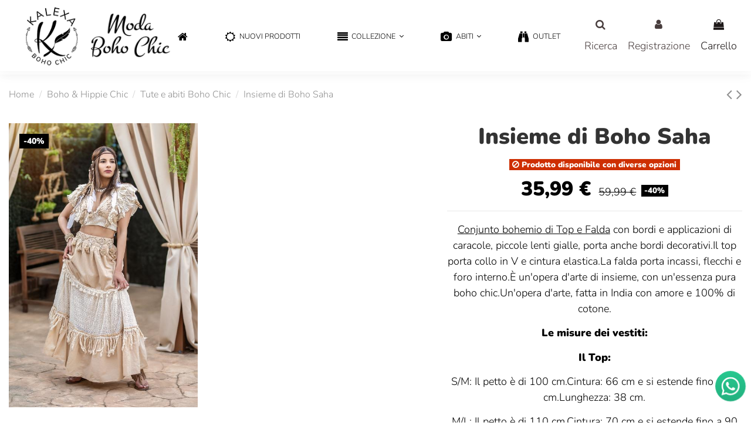

--- FILE ---
content_type: text/html; charset=utf-8
request_url: https://kalexa.es/it/tute-e-abiti-boho-chic/1714-4225-insieme-di-boho-saha.html
body_size: 26611
content:
<!doctype html>
<html lang="it">

<head>
    
        
  <meta charset="utf-8">


  <meta http-equiv="x-ua-compatible" content="ie=edge">



  


      <!-- Google Tag Manager -->
    <script>(function(w,d,s,l,i){w[l]=w[l]||[];w[l].push({'gtm.start':
      new Date().getTime(),event:'gtm.js'});var f=d.getElementsByTagName(s)[0],
              j=d.createElement(s),dl=l!='dataLayer'?'&l='+l:'';j.async=true;j.src=
              'https://www.googletagmanager.com/gtm.js?id='+i+dl;f.parentNode.insertBefore(j,f);
              })(window,document,'script','dataLayer','GTM-NQ8MW7D');</script>
    <!-- End Google Tag Manager -->
  
  



  <title>Insieme di Boho Saha Colore Cammello Dimensione S/M</title>
  
    
  
  
    
  
  <meta name="description" content="Conjunto bohemio di Top e Falda con bordi e applicazioni di caracole, piccole lenti gialle, porta anche bordi decorativi.Il top porta collo in V e cintura elastica.La falda porta incassi, flecchi e foro interno.È un&#039;opera d&#039;arte di insieme, con un&#039;essenza pura boho chic.Un&#039;opera d&#039;arte, fatta in India con amore e 100% di cotone.
Le misure dei vestiti: 
Il Top:
S/M: Il petto è di 100 cm.Cintura: 66 cm e si estende fino a 84 cm.Lunghezza: 38 cm.
M/L: Il petto è di 110 cm.Cintura: 70 cm e si estende fino a 90 cm.Lunghezza: 38 cm.
Il Falda: 
S/M: cintura: 64 cm e si estende fino a 78 cm.Cadera: 130 cm Lunga: 102 cm.
M/L: cintura: 70 cm e si estende fino a 84 cm.Cadere: 140 cm Lunga: 102 cm.
GUARDA IL VIDEO di Instagram">
  <meta name="keywords" content="">
    
      <link rel="canonical" href="https://kalexa.es/it/tute-e-abiti-boho-chic/1714-insieme-di-boho-saha.html">
    

  
    	      <link rel="alternate" href="https://kalexa.es/en/boho-chic-jumpsuits-and-sets/1714-boho-saha-set.html" hreflang="en">
            <link rel="alternate" href="https://kalexa.es/en/boho-chic-jumpsuits-and-sets/1714-boho-saha-set.html" hreflang="x-default">
          	      <link rel="alternate" href="https://kalexa.es/es/monos-y-conjuntos-boho-chic/1714-conjunto-boho-saha.html" hreflang="es">
          	      <link rel="alternate" href="https://kalexa.es/pt/macacoes-e-conjuntos-boho-chic/1714-conjunto-boho-saha.html" hreflang="pt">
          	      <link rel="alternate" href="https://kalexa.es/fr/combinaisons-et-tenues-boho-chic/1714-ensemble-boho-saha.html" hreflang="fr">
          	      <link rel="alternate" href="https://kalexa.es/de/boho-chic-jumpsuits-und-outfits/1714-boho-saha-set.html" hreflang="de">
          	      <link rel="alternate" href="https://kalexa.es/it/tute-e-abiti-boho-chic/1714-insieme-di-boho-saha.html" hreflang="it">
          	      <link rel="alternate" href="https://kalexa.es/nl/boho-chic-jumpsuits-en-outfits/1714-boho-saha-set.html" hreflang="nl">
            

  
    <script type="application/ld+json">
  {
    "@context": "https://schema.org",
    "@id": "#store-organization",
    "@type": "Organization",
    "name" : "Kalexa",
    "url" : "https://kalexa.es/it/",
  
      "logo": {
        "@type": "ImageObject",
        "url":"https://kalexa.es/img/logo-1685009160.jpg"
      }
      }
</script>

<script type="application/ld+json">
  {
    "@context": "https://schema.org",
    "@type": "WebPage",
    "isPartOf": {
      "@type": "WebSite",
      "url":  "https://kalexa.es/it/",
      "name": "Kalexa"
    },
    "name": "Insieme di Boho Saha Colore Cammello Dimensione S/M",
    "url":  "https://kalexa.es/it/tute-e-abiti-boho-chic/1714-4225-insieme-di-boho-saha.html"
  }
</script>


  <script type="application/ld+json">
    {
      "@context": "https://schema.org",
      "@type": "BreadcrumbList",
      "itemListElement": [
                  {
            "@type": "ListItem",
            "position": 1,
            "name": "Home",
            "item": "https://kalexa.es/it/"
          },              {
            "@type": "ListItem",
            "position": 2,
            "name": "Boho &amp; Hippie Chic",
            "item": "https://kalexa.es/it/29-boho-e-hippie-chic"
          },              {
            "@type": "ListItem",
            "position": 3,
            "name": "Tute e abiti Boho Chic",
            "item": "https://kalexa.es/it/52-tute-e-abiti-boho-chic"
          },              {
            "@type": "ListItem",
            "position": 4,
            "name": "Insieme di Boho Saha",
            "item": "https://kalexa.es/it/tute-e-abiti-boho-chic/1714-4225-insieme-di-boho-saha.html#/colore-cammello/dimensione-s_m"
          }          ]
    }
  </script>


  

  
    <script type="application/ld+json">
  {
    "@context": "https://schema.org/",
    "@type": "Product",
    "@id": "#product-snippet-id",
    "name": "Insieme di Boho Saha",
    "description": "Conjunto bohemio di Top e Falda con bordi e applicazioni di caracole, piccole lenti gialle, porta anche bordi decorativi.Il top porta collo in V e cintura elastica.La falda porta incassi, flecchi e foro interno.È un&#039;opera d&#039;arte di insieme, con un&#039;essenza pura boho chic.Un&#039;opera d&#039;arte, fatta in India con amore e 100% di cotone.  Le misure dei vestiti:   Il Top:  S/M: Il petto è di 100 cm.Cintura: 66 cm e si estende fino a 84 cm.Lunghezza: 38 cm.  M/L: Il petto è di 110 cm.Cintura: 70 cm e si estende fino a 90 cm.Lunghezza: 38 cm.  Il Falda:   S/M: cintura: 64 cm e si estende fino a 78 cm.Cadera: 130 cm Lunga: 102 cm.  M/L: cintura: 70 cm e si estende fino a 84 cm.Cadere: 140 cm Lunga: 102 cm.  GUARDA IL VIDEO di Instagram",
    "category": "Tute e abiti Boho Chic",
    "image" :"https://kalexa.es/7819-home_default/insieme-di-boho-saha.jpg",    "sku": "1714",
    "mpn": "1714"
        ,
    "brand": {
      "@type": "Brand",
      "name": "Kalexa"
    }
                ,
    "offers": {
      "@type": "Offer",
      "priceCurrency": "EUR",
      "name": "Insieme di Boho Saha",
      "price": "35.99",
      "url": "https://kalexa.es/it/tute-e-abiti-boho-chic/1714-4225-insieme-di-boho-saha.html#/12-colore-cammello/43-dimensione-s_m",
      "priceValidUntil": "2026-02-05",
              "image": ["https://kalexa.es/7819-thickbox_default/insieme-di-boho-saha.jpg"],
            "sku": "1714",
      "mpn": "1714",
                    "availability": "https://schema.org/OutOfStock",
      "seller": {
        "@type": "Organization",
        "name": "Kalexa"
      }
    }
      }
</script>


  
    
  



    <meta property="og:type" content="product">
    <meta property="og:url" content="https://kalexa.es/it/tute-e-abiti-boho-chic/1714-4225-insieme-di-boho-saha.html">
    <meta property="og:title" content="Insieme di Boho Saha Colore Cammello Dimensione S/M">
    <meta property="og:site_name" content="Kalexa">
    <meta property="og:description" content="Conjunto bohemio di Top e Falda con bordi e applicazioni di caracole, piccole lenti gialle, porta anche bordi decorativi.Il top porta collo in V e cintura elastica.La falda porta incassi, flecchi e foro interno.È un&#039;opera d&#039;arte di insieme, con un&#039;essenza pura boho chic.Un&#039;opera d&#039;arte, fatta in India con amore e 100% di cotone.
Le misure dei vestiti: 
Il Top:
S/M: Il petto è di 100 cm.Cintura: 66 cm e si estende fino a 84 cm.Lunghezza: 38 cm.
M/L: Il petto è di 110 cm.Cintura: 70 cm e si estende fino a 90 cm.Lunghezza: 38 cm.
Il Falda: 
S/M: cintura: 64 cm e si estende fino a 78 cm.Cadera: 130 cm Lunga: 102 cm.
M/L: cintura: 70 cm e si estende fino a 84 cm.Cadere: 140 cm Lunga: 102 cm.
GUARDA IL VIDEO di Instagram">
            <meta property="og:image" content="https://kalexa.es/7819-thickbox_default/insieme-di-boho-saha.jpg">
        <meta property="og:image:width" content="1000">
        <meta property="og:image:height" content="1500">
    




      <meta name="viewport" content="width=device-width, initial-scale=1">
  




  <link rel="icon" type="image/vnd.microsoft.icon" href="https://kalexa.es/img/favicon.ico?1685009160">
  <link rel="shortcut icon" type="image/x-icon" href="https://kalexa.es/img/favicon.ico?1685009160">
    




    <link rel="stylesheet" href="https://live.sequracdn.com/assets/css/prestashop_rebranded_16.css" type="text/css" media="all">
  <link rel="stylesheet" href="https://kalexa.es/themes/warehouse/assets/cache/theme-e9314e659.css" type="text/css" media="all">




<link rel="preload" as="font"
      href="/themes/warehouse/assets/css/font-awesome/fonts/fontawesome-webfont.woff?v=4.7.0"
      type="font/woff" crossorigin="anonymous">
<link rel="preload" as="font"
      href="/themes/warehouse/assets/css/font-awesome/fonts/fontawesome-webfont.woff2?v=4.7.0"
      type="font/woff2" crossorigin="anonymous">


<link  rel="preload stylesheet"  as="style" href="/themes/warehouse/assets/css/font-awesome/css/font-awesome-preload.css"
       type="text/css" crossorigin="anonymous">





  

  <script>
        var elementorFrontendConfig = {"isEditMode":"","stretchedSectionContainer":"","instagramToken":"","is_rtl":false,"ajax_csfr_token_url":"https:\/\/kalexa.es\/it\/module\/iqitelementor\/Actions?process=handleCsfrToken&ajax=1"};
        var iqitTheme = {"rm_sticky":"0","rm_breakpoint":0,"op_preloader":"0","cart_style":"side","cart_confirmation":"open","h_layout":"3","f_fixed":"","f_layout":"1","h_absolute":"1","h_sticky":"header","hw_width":"inherit","mm_content":"separate","hm_submenu_width":"default","h_search_type":"full","pl_lazyload":true,"pl_infinity":true,"pl_rollover":false,"pl_crsl_autoplay":false,"pl_slider_ld":4,"pl_slider_d":4,"pl_slider_t":3,"pl_slider_p":2,"pp_thumbs":"leftd","pp_zoom":"none","pp_image_layout":"column","pp_tabs":"accordion","pl_grid_qty":false};
        var iqitcountdown_days = "d.";
        var iqitfdc_from = 0;
        var iqitmegamenu = {"sticky":"false","containerSelector":"#wrapper > .container"};
        var iqitpopup = {"time":10,"name":"iqitpopup_32435","delay":2500};
        var iqitwishlist = {"nbProducts":0};
        var pixel_fc = "https:\/\/kalexa.es\/it\/module\/pspixel\/FrontAjaxPixel";
        var prestashop = {"cart":{"products":[],"totals":{"total":{"type":"total","label":"Totale","amount":0,"value":"0,00\u00a0\u20ac"},"total_including_tax":{"type":"total","label":"Totale (tasse incl.)","amount":0,"value":"0,00\u00a0\u20ac"},"total_excluding_tax":{"type":"total","label":"Totale (tasse escl.)","amount":0,"value":"0,00\u00a0\u20ac"}},"subtotals":{"products":{"type":"products","label":"Totale parziale","amount":0,"value":"0,00\u00a0\u20ac"},"discounts":null,"shipping":{"type":"shipping","label":"Spedizione","amount":0,"value":""},"tax":null},"products_count":0,"summary_string":"0 articoli","vouchers":{"allowed":1,"added":[]},"discounts":[],"minimalPurchase":12.36,"minimalPurchaseRequired":"\u00c8 richiesto un acquisto minimo complessivo di 12,36\u00a0\u20ac (Iva esclusa) per convalidare il tuo ordine. il totale attuale \u00e8 0,00\u00a0\u20ac (Iva escl.)."},"currency":{"id":2,"name":"Euro","iso_code":"EUR","iso_code_num":"978","sign":"\u20ac"},"customer":{"lastname":null,"firstname":null,"email":null,"birthday":null,"newsletter":null,"newsletter_date_add":null,"optin":null,"website":null,"company":null,"siret":null,"ape":null,"is_logged":false,"gender":{"type":null,"name":null},"addresses":[]},"language":{"name":"Italiano","iso_code":"it","locale":"it-IT","language_code":"it-IT","is_rtl":"0","date_format_lite":"Y-m-d","date_format_full":"Y-m-d H:i:s","id":9},"page":{"title":"","canonical":"https:\/\/kalexa.es\/it\/tute-e-abiti-boho-chic\/1714-insieme-di-boho-saha.html","meta":{"title":"Insieme di Boho Saha Colore Cammello Dimensione S\/M","description":"Conjunto bohemio di Top e Falda con bordi e applicazioni di caracole, piccole lenti gialle, porta anche bordi decorativi.Il top porta collo in V e cintura elastica.La falda porta incassi, flecchi e foro interno.\u00c8 un'opera d'arte di insieme, con un'essenza pura boho chic.Un'opera d'arte, fatta in India con amore e 100% di cotone.\r\nLe misure dei vestiti: \r\nIl Top:\r\nS\/M: Il petto \u00e8 di 100 cm.Cintura: 66 cm e si estende fino a 84 cm.Lunghezza: 38 cm.\r\nM\/L: Il petto \u00e8 di 110 cm.Cintura: 70 cm e si estende fino a 90 cm.Lunghezza: 38 cm.\r\nIl Falda: \r\nS\/M: cintura: 64 cm e si estende fino a 78 cm.Cadera: 130 cm Lunga: 102 cm.\r\nM\/L: cintura: 70 cm e si estende fino a 84 cm.Cadere: 140 cm Lunga: 102 cm.\r\nGUARDA IL VIDEO di Instagram","keywords":"","robots":"index"},"page_name":"product","body_classes":{"lang-it":true,"lang-rtl":false,"country-US":true,"currency-EUR":true,"layout-full-width":true,"page-product":true,"tax-display-enabled":true,"product-id-1714":true,"product-Insieme di Boho Saha":true,"product-id-category-52":true,"product-id-manufacturer-0":true,"product-id-supplier-0":true,"product-available-for-order":true},"admin_notifications":[]},"shop":{"name":"Kalexa","logo":"https:\/\/kalexa.es\/img\/logo-1685009160.jpg","stores_icon":"https:\/\/kalexa.es\/img\/logo_stores.png","favicon":"https:\/\/kalexa.es\/img\/favicon.ico"},"urls":{"base_url":"https:\/\/kalexa.es\/","current_url":"https:\/\/kalexa.es\/it\/tute-e-abiti-boho-chic\/1714-4225-insieme-di-boho-saha.html","shop_domain_url":"https:\/\/kalexa.es","img_ps_url":"https:\/\/kalexa.es\/img\/","img_cat_url":"https:\/\/kalexa.es\/img\/c\/","img_lang_url":"https:\/\/kalexa.es\/img\/l\/","img_prod_url":"https:\/\/kalexa.es\/img\/p\/","img_manu_url":"https:\/\/kalexa.es\/img\/m\/","img_sup_url":"https:\/\/kalexa.es\/img\/su\/","img_ship_url":"https:\/\/kalexa.es\/img\/s\/","img_store_url":"https:\/\/kalexa.es\/img\/st\/","img_col_url":"https:\/\/kalexa.es\/img\/co\/","img_url":"https:\/\/kalexa.es\/themes\/warehouse\/assets\/img\/","css_url":"https:\/\/kalexa.es\/themes\/warehouse\/assets\/css\/","js_url":"https:\/\/kalexa.es\/themes\/warehouse\/assets\/js\/","pic_url":"https:\/\/kalexa.es\/upload\/","pages":{"address":"https:\/\/kalexa.es\/it\/indirizzo","addresses":"https:\/\/kalexa.es\/it\/indirizzi","authentication":"https:\/\/kalexa.es\/it\/entra","cart":"https:\/\/kalexa.es\/it\/carrello","category":"https:\/\/kalexa.es\/it\/index.php?controller=category","cms":"https:\/\/kalexa.es\/it\/index.php?controller=cms","contact":"https:\/\/kalexa.es\/it\/contattaci","discount":"https:\/\/kalexa.es\/it\/sconto","guest_tracking":"https:\/\/kalexa.es\/it\/tracciatura-ospite","history":"https:\/\/kalexa.es\/it\/storico-ordini","identity":"https:\/\/kalexa.es\/it\/dati-personali","index":"https:\/\/kalexa.es\/it\/","my_account":"https:\/\/kalexa.es\/it\/il-mio-account","order_confirmation":"https:\/\/kalexa.es\/it\/conferma-ordine","order_detail":"https:\/\/kalexa.es\/it\/index.php?controller=order-detail","order_follow":"https:\/\/kalexa.es\/it\/segui-l-ordine","order":"https:\/\/kalexa.es\/it\/ordine","order_return":"https:\/\/kalexa.es\/it\/index.php?controller=order-return","order_slip":"https:\/\/kalexa.es\/it\/nota-di-credito","pagenotfound":"https:\/\/kalexa.es\/it\/errore-404","password":"https:\/\/kalexa.es\/it\/hai-dimenticato-la-password","pdf_invoice":"https:\/\/kalexa.es\/it\/index.php?controller=pdf-invoice","pdf_order_return":"https:\/\/kalexa.es\/it\/index.php?controller=pdf-order-return","pdf_order_slip":"https:\/\/kalexa.es\/it\/index.php?controller=pdf-order-slip","prices_drop":"https:\/\/kalexa.es\/it\/offerte","product":"https:\/\/kalexa.es\/it\/index.php?controller=product","search":"https:\/\/kalexa.es\/it\/cerca","sitemap":"https:\/\/kalexa.es\/it\/mappa-del-sito","stores":"https:\/\/kalexa.es\/it\/negozi","supplier":"https:\/\/kalexa.es\/it\/fornitori","register":"https:\/\/kalexa.es\/it\/entra?create_account=1","order_login":"https:\/\/kalexa.es\/it\/ordine?login=1"},"alternative_langs":{"en-us":"https:\/\/kalexa.es\/en\/boho-chic-jumpsuits-and-sets\/1714-boho-saha-set.html","es-es":"https:\/\/kalexa.es\/es\/monos-y-conjuntos-boho-chic\/1714-conjunto-boho-saha.html","pt-PT":"https:\/\/kalexa.es\/pt\/macacoes-e-conjuntos-boho-chic\/1714-conjunto-boho-saha.html","fr-FR":"https:\/\/kalexa.es\/fr\/combinaisons-et-tenues-boho-chic\/1714-ensemble-boho-saha.html","de-DE":"https:\/\/kalexa.es\/de\/boho-chic-jumpsuits-und-outfits\/1714-boho-saha-set.html","it-IT":"https:\/\/kalexa.es\/it\/tute-e-abiti-boho-chic\/1714-insieme-di-boho-saha.html","nl-NL":"https:\/\/kalexa.es\/nl\/boho-chic-jumpsuits-en-outfits\/1714-boho-saha-set.html"},"theme_assets":"\/themes\/warehouse\/assets\/","actions":{"logout":"https:\/\/kalexa.es\/it\/?mylogout="},"no_picture_image":{"bySize":{"small_default":{"url":"https:\/\/kalexa.es\/img\/p\/it-default-small_default.jpg","width":90,"height":135},"cart_default":{"url":"https:\/\/kalexa.es\/img\/p\/it-default-cart_default.jpg","width":120,"height":180},"medium_default":{"url":"https:\/\/kalexa.es\/img\/p\/it-default-medium_default.jpg","width":320,"height":480},"home_default":{"url":"https:\/\/kalexa.es\/img\/p\/it-default-home_default.jpg","width":333,"height":500},"large_default":{"url":"https:\/\/kalexa.es\/img\/p\/it-default-large_default.jpg","width":500,"height":750},"thickbox_default":{"url":"https:\/\/kalexa.es\/img\/p\/it-default-thickbox_default.jpg","width":1000,"height":1500}},"small":{"url":"https:\/\/kalexa.es\/img\/p\/it-default-small_default.jpg","width":90,"height":135},"medium":{"url":"https:\/\/kalexa.es\/img\/p\/it-default-home_default.jpg","width":333,"height":500},"large":{"url":"https:\/\/kalexa.es\/img\/p\/it-default-thickbox_default.jpg","width":1000,"height":1500},"legend":""}},"configuration":{"display_taxes_label":true,"display_prices_tax_incl":true,"is_catalog":false,"show_prices":true,"opt_in":{"partner":false},"quantity_discount":{"type":"discount","label":"Sconto unit\u00e0"},"voucher_enabled":1,"return_enabled":1},"field_required":[],"breadcrumb":{"links":[{"title":"Home","url":"https:\/\/kalexa.es\/it\/"},{"title":"Boho & Hippie Chic","url":"https:\/\/kalexa.es\/it\/29-boho-e-hippie-chic"},{"title":"Tute e abiti Boho Chic","url":"https:\/\/kalexa.es\/it\/52-tute-e-abiti-boho-chic"},{"title":"Insieme di Boho Saha","url":"https:\/\/kalexa.es\/it\/tute-e-abiti-boho-chic\/1714-4225-insieme-di-boho-saha.html#\/colore-cammello\/dimensione-s_m"}],"count":4},"link":{"protocol_link":"https:\/\/","protocol_content":"https:\/\/"},"time":1768960751,"static_token":"3c15812a17b02435420828ded1be5e73","token":"1a05e791191212878a04037f02c8486e","debug":false};
        var psemailsubscription_subscription = "https:\/\/kalexa.es\/it\/module\/ps_emailsubscription\/subscription";
        var psr_icon_color = "#000000";
      </script>



  
                            <link rel="alternate" href="https://kalexa.es/en/boho-chic-jumpsuits-and-sets/1714-boho-saha-set.html"
                  hreflang="en-us"/>
                                    <link rel="alternate" href="https://kalexa.es/es/monos-y-conjuntos-boho-chic/1714-conjunto-boho-saha.html"
                  hreflang="es-es"/>
                                    <link rel="alternate" href="https://kalexa.es/pt/macacoes-e-conjuntos-boho-chic/1714-conjunto-boho-saha.html"
                  hreflang="pt-PT"/>
                                    <link rel="alternate" href="https://kalexa.es/fr/combinaisons-et-tenues-boho-chic/1714-ensemble-boho-saha.html"
                  hreflang="fr-FR"/>
                                    <link rel="alternate" href="https://kalexa.es/de/boho-chic-jumpsuits-und-outfits/1714-boho-saha-set.html"
                  hreflang="de-DE"/>
                                    <link rel="alternate" href="https://kalexa.es/it/tute-e-abiti-boho-chic/1714-insieme-di-boho-saha.html"
                  hreflang="it-IT"/>
                                    <link rel="canonical" href="https://kalexa.es/it/tute-e-abiti-boho-chic/1714-insieme-di-boho-saha.html"/>
                                    <link rel="alternate" href="https://kalexa.es/it/tute-e-abiti-boho-chic/1714-insieme-di-boho-saha.html" hreflang="x-default"/>
                                    <link rel="alternate" href="https://kalexa.es/nl/boho-chic-jumpsuits-en-outfits/1714-boho-saha-set.html"
                  hreflang="nl-NL"/>
                


                                                                <link href="/modules/homecategoriez/views/css/1.7.css" rel="stylesheet"><script type="text/javascript">
    var Text = "";
    var Background_color = "#";
    var Textcolor = "#";
    var arTabAltTitle = Text;
    var arTabPosition = "up";
    var arTabAnimation = "popFade";
    var arTabColor =  "#";
    var arTabBG = "#";
    var arTabFontStyle = "lighter";
    var arTabFontFamily = "Arial";
    var arTabType = "circle";
    var arTabCartBadge = 1;
    var arTabBlurBadge = 1;

    var link_img = "https://kalexa.es//modules/babrowsertabbadge/views/img/icon_image/favicon.ico";
    var baismobile = "0";
</script>
<!-- Facebook Pixel Code -->

    <script>

    !function(f,b,e,v,n,t,s)
    {if(f.fbq)return;n=f.fbq=function(){n.callMethod? n.callMethod.apply(n,arguments):n.queue.push(arguments)};
    if(!f._fbq)f._fbq=n;n.push=n;n.loaded=!0;n.version='2.0';n.agent='plprestashop-download'; // n.agent to keep because of partnership
    n.queue=[];t=b.createElement(e);t.async=!0;
    t.src=v;s=b.getElementsByTagName(e)[0];
    s.parentNode.insertBefore(t,s)}(window, document,'script', 'https://connect.facebook.net/en_US/fbevents.js');
    fbq('init', '3545926328772203');
    fbq('track', 'PageView');

    </script>

<noscript>
<img height="1" width="1" style="display:none" src="https://www.facebook.com/tr?id=3545926328772203&ev=PageView&noscript=1"/>
</noscript>

<!-- End Facebook Pixel Code -->

<!-- DO NOT MODIFY -->
<!-- End Facebook Pixel Code -->

<!-- Set Facebook Pixel Product Export -->
    <meta property="og:title" content="Insieme di Boho Saha">
    <meta property="og:description" content="Conjunto bohemio di Top e Falda con bordi e applicazioni di caracole, piccole lenti gialle, porta anche bordi decorativi.Il top porta collo in V e cintura elastica.La falda porta incassi, flecchi e foro interno.È un&#039;opera d&#039;arte di insieme, con un&#039;essenza pura boho chic.Un&#039;opera d&#039;arte, fatta in India con amore e 100% di cotone.
Le misure dei vestiti: 
Il Top:
S/M: Il petto è di 100 cm.Cintura: 66 cm e si estende fino a 84 cm.Lunghezza: 38 cm.
M/L: Il petto è di 110 cm.Cintura: 70 cm e si estende fino a 90 cm.Lunghezza: 38 cm.
Il Falda: 
S/M: cintura: 64 cm e si estende fino a 78 cm.Cadera: 130 cm Lunga: 102 cm.
M/L: cintura: 70 cm e si estende fino a 84 cm.Cadere: 140 cm Lunga: 102 cm.
GUARDA IL VIDEO di Instagram">
    <meta property="og:url" content="https://kalexa.es/it/tute-e-abiti-boho-chic/1714-insieme-di-boho-saha.html">
    <meta property="og:image" content="https://kalexa.es/7819-medium_default/insieme-di-boho-saha.jpg">
    <meta property="product:brand" content="">
    <meta property="product:availability" content="In stock">
    <meta property="product:condition" content="new">
    <meta property="product:price:amount" content="35.99">
    <meta property="product:price:currency" content="EUR">
    <meta property="product:retailer_item_id" content="1714">
<!-- END OF Set Facebook Pixel Product Export -->


<script>
fbq('track', 'ViewContent', {content_name: 'Insieme di Boho Saha (IT)', content_ids: ['1714'], content_type: 'product_group', value: 35.99, currency: 'EUR'});
</script>





    
            <meta property="product:pretax_price:amount" content="29.747107">
        <meta property="product:pretax_price:currency" content="EUR">
        <meta property="product:price:amount" content="35.99">
        <meta property="product:price:currency" content="EUR">
        
    

    </head>

<body id="product" class="lang-it country-us currency-eur layout-full-width page-product tax-display-enabled product-id-1714 product-insieme-di-boho-saha product-id-category-52 product-id-manufacturer-0 product-id-supplier-0 product-available-for-order body-desktop-header-style-w-3">


            <!-- Google Tag Manager (noscript) -->
        <noscript><iframe src="https://www.googletagmanager.com/ns.html?id=GTM-NQ8MW7D"
                          height="0" width="0" style="display:none;visibility:hidden"></iframe></noscript>
        <!-- End Google Tag Manager (noscript) -->
    




    


<main id="main-page-content"  >
    
            

    <header id="header" class="desktop-header-style-w-3">
        
            
  <div class="header-banner">
    
  </div>




            <nav class="header-nav">
        <div class="container">
    
        <div class="row justify-content-between">
            <div class="col col-auto col-md left-nav">
                                
            </div>
            <div class="col col-auto center-nav text-center">
                
             </div>
            <div class="col col-auto col-md right-nav text-right">
                

<div id="language_selector" class="d-inline-block">
    <div class="language-selector-wrapper d-inline-block">
        <div class="language-selector dropdown js-dropdown">
            <a class="expand-more" data-toggle="dropdown" data-iso-code="it"><img width="16" height="11" src="https://kalexa.es/img/l/9.jpg" alt="Italiano" class="img-fluid lang-flag" /> Italiano <i class="fa fa-angle-down fa-fw" aria-hidden="true"></i></a>
            <div class="dropdown-menu">
                <ul>
                                            <li >
                            <a href="https://kalexa.es/en/boho-chic-jumpsuits-and-sets/1714-boho-saha-set.html" rel="alternate" hreflang="en"
                               class="dropdown-item"><img width="16" height="11" src="https://kalexa.es/img/l/1.jpg" alt="English" class="img-fluid lang-flag"  data-iso-code="en"/> English</a>
                        </li>
                                            <li >
                            <a href="https://kalexa.es/es/monos-y-conjuntos-boho-chic/1714-conjunto-boho-saha.html" rel="alternate" hreflang="es"
                               class="dropdown-item"><img width="16" height="11" src="https://kalexa.es/img/l/3.jpg" alt="Español" class="img-fluid lang-flag"  data-iso-code="es"/> Español</a>
                        </li>
                                            <li >
                            <a href="https://kalexa.es/pt/macacoes-e-conjuntos-boho-chic/1714-conjunto-boho-saha.html" rel="alternate" hreflang="pt"
                               class="dropdown-item"><img width="16" height="11" src="https://kalexa.es/img/l/6.jpg" alt="Portuguese" class="img-fluid lang-flag"  data-iso-code="pt"/> Portuguese</a>
                        </li>
                                            <li >
                            <a href="https://kalexa.es/fr/combinaisons-et-tenues-boho-chic/1714-ensemble-boho-saha.html" rel="alternate" hreflang="fr"
                               class="dropdown-item"><img width="16" height="11" src="https://kalexa.es/img/l/7.jpg" alt="Français" class="img-fluid lang-flag"  data-iso-code="fr"/> Français</a>
                        </li>
                                            <li >
                            <a href="https://kalexa.es/de/boho-chic-jumpsuits-und-outfits/1714-boho-saha-set.html" rel="alternate" hreflang="de"
                               class="dropdown-item"><img width="16" height="11" src="https://kalexa.es/img/l/8.jpg" alt="Deutsch" class="img-fluid lang-flag"  data-iso-code="de"/> Deutsch</a>
                        </li>
                                            <li  class="current" >
                            <a href="https://kalexa.es/it/tute-e-abiti-boho-chic/1714-insieme-di-boho-saha.html" rel="alternate" hreflang="it"
                               class="dropdown-item"><img width="16" height="11" src="https://kalexa.es/img/l/9.jpg" alt="Italiano" class="img-fluid lang-flag"  data-iso-code="it"/> Italiano</a>
                        </li>
                                            <li >
                            <a href="https://kalexa.es/nl/boho-chic-jumpsuits-en-outfits/1714-boho-saha-set.html" rel="alternate" hreflang="nl"
                               class="dropdown-item"><img width="16" height="11" src="https://kalexa.es/img/l/10.jpg" alt="Nederlands" class="img-fluid lang-flag"  data-iso-code="nl"/> Nederlands</a>
                        </li>
                                    </ul>
            </div>
        </div>
    </div>
</div>
<div class="d-inline-block">
    <a href="//kalexa.es/it/module/iqitwishlist/view">
        <i class="fa fa-heart-o fa-fw" aria-hidden="true"></i> Wishlist (<span
                id="iqitwishlist-nb"></span>)
    </a>
</div>

             </div>
        </div>

                        </div>
            </nav>
        



<div id="desktop-header" class="desktop-header-style-3">
    
            
<div class="header-top">
    <div id="desktop-header-container" class="container">
        <div class="row align-items-center">
                            <div class="col col-auto col-header-left">
                    <div id="desktop_logo">
                        
  <a href="https://kalexa.es/it/">
    <img class="logo img-fluid"
         src="https://kalexa.es/img/logo-1685009160.jpg"
                  alt="Kalexa"
         width="327"
         height="121"
    >
  </a>

                    </div>
                    
                </div>
                <div class="col col-header-center">
                                        
                </div>
                        <div class="col col-auto col-header-right">
                <div class="row no-gutters justify-content-end">
                                            <div id="header-search-btn" class="col col-auto header-btn-w header-search-btn-w">
    <a data-toggle="dropdown" id="header-search-btn-drop"  class="header-btn header-search-btn" data-display="static">
        <i class="fa fa-search fa-fw icon" aria-hidden="true"></i>
        <span class="title">Ricerca</span>
    </a>
        <div class="dropdown-menu-custom  dropdown-menu">
        <div class="dropdown-content modal-backdrop fullscreen-search">
            
<!-- Block search module TOP -->
<div id="search_widget" class="search-widget" data-search-controller-url="https://kalexa.es/it/module/iqitsearch/searchiqit">
    <form method="get" action="https://kalexa.es/it/module/iqitsearch/searchiqit">
        <div class="input-group">
            <input type="text" name="s" value="" data-all-text="Mostra tutti i risultati"
                   data-blog-text="Post sul blog"
                   data-product-text="Prodotto"
                   data-brands-text="Marca"
                   autocomplete="off" autocorrect="off" autocapitalize="off" spellcheck="false"
                   placeholder="Cerca nel nostro catalogo" class="form-control form-search-control" />
            <button type="submit" class="search-btn">
                <i class="fa fa-search"></i>
            </button>
        </div>
    </form>
</div>
<!-- /Block search module TOP -->

            <div id="fullscreen-search-backdrop"></div>
        </div>
    </div>
    </div>
                    
                    
                                            <div id="header-user-btn" class="col col-auto header-btn-w header-user-btn-w">
            <a href="https://kalexa.es/it/il-mio-account"
           title="Accedi al tuo account cliente"
           rel="nofollow" class="header-btn header-user-btn">
            <i class="fa fa-user fa-fw icon" aria-hidden="true"></i>
            <span class="title">Registrazione</span>
        </a>
    </div>









                                        

                    

                                            
                                                    <div id="ps-shoppingcart-wrapper" class="col col-auto">
    <div id="ps-shoppingcart"
         class="header-btn-w header-cart-btn-w ps-shoppingcart side-cart">
         <div id="blockcart" class="blockcart cart-preview"
         data-refresh-url="//kalexa.es/it/module/ps_shoppingcart/ajax">
        <a id="cart-toogle" class="cart-toogle header-btn header-cart-btn" data-toggle="dropdown" data-display="static">
            <i class="fa fa-shopping-bag fa-fw icon" aria-hidden="true"><span class="cart-products-count-btn  d-none">0</span></i>
            <span class="info-wrapper">
            <span class="title">Carrello</span>
            <span class="cart-toggle-details">
            <span class="text-faded cart-separator"> / </span>
                            Vuota
                        </span>
            </span>
        </a>
        <div id="_desktop_blockcart-content" class="dropdown-menu-custom dropdown-menu">
    <div id="blockcart-content" class="blockcart-content" >
        <div class="cart-title">
            <span class="modal-title">Il tuo carrello</span>
            <button type="button" id="js-cart-close" class="close">
                <span>×</span>
            </button>
            <hr>
        </div>
                    <span class="no-items">Non ci sono più articoli nel tuo carrello</span>
            </div>
</div> </div>




    </div>
</div>
                                                
                                    </div>
                
            </div>
            <div class="col-12">
                <div class="row">
                    <script type="text/javascript">
    var Text = "";
    var Background_color = "#";
    var Textcolor = "#";
    var arTabAltTitle = Text;
    var arTabPosition = "up";
    var arTabAnimation = "popFade";
    var arTabColor =  "#";
    var arTabBG = "#";
    var arTabFontStyle = "lighter";
    var arTabFontFamily = "Arial";
    var arTabType = "circle";
    var arTabCartBadge = 1;
    var arTabBlurBadge = 1;

    var link_img = "https://kalexa.es//modules/babrowsertabbadge/views/img/icon_image/favicon.ico";
    var baismobile = "0";
</script>

                </div>
            </div>
        </div>
    </div>
</div>
<div class="container iqit-megamenu-container"><div id="iqitmegamenu-wrapper" class="iqitmegamenu-wrapper iqitmegamenu-all">
	<div class="container container-iqitmegamenu">
		<div id="iqitmegamenu-horizontal" class="iqitmegamenu  clearfix" role="navigation">

						
			<nav id="cbp-hrmenu" class="cbp-hrmenu cbp-horizontal cbp-hrsub-narrow">
				<ul>
											<li id="cbp-hrmenu-tab-3"
							class="cbp-hrmenu-tab cbp-hrmenu-tab-3 cbp-onlyicon ">
							<a href="https://kalexa.es/it/" class="nav-link" 
										>
										

										<span class="cbp-tab-title"> <i
												class="icon fa fa-home cbp-mainlink-icon"></i>
											</span>
																			</a>
																</li>
												<li id="cbp-hrmenu-tab-4"
							class="cbp-hrmenu-tab cbp-hrmenu-tab-4 ">
							<a href="/it/nuovi-prodotti" class="nav-link" 
										>
										

										<span class="cbp-tab-title"> <i
												class="icon fa fa-sun-o cbp-mainlink-icon"></i>
											Nuovi Prodotti</span>
																			</a>
																</li>
												<li id="cbp-hrmenu-tab-5"
							class="cbp-hrmenu-tab cbp-hrmenu-tab-5  cbp-has-submeu">
							<a role="button" class="cbp-empty-mlink nav-link">
									

										<span class="cbp-tab-title"> <i
												class="icon fa fa-align-justify cbp-mainlink-icon"></i>
											Collezione											<i class="fa fa-angle-down cbp-submenu-aindicator"></i></span>
																			</a>
																			<div class="cbp-hrsub col-12">
											<div class="cbp-hrsub-inner">
												<div class="container iqitmegamenu-submenu-container">
													
																																													




<div class="row menu_row menu-element  first_rows menu-element-id-1">
                

                                                




    <div class="col-4 cbp-menu-column cbp-menu-element menu-element-id-2 ">
        <div class="cbp-menu-column-inner">
                        
                
                
                    
                                                    <div class="row cbp-categories-row">
                                                                                                            <div class="col-12">
                                            <div class="cbp-category-link-w"><a href="https://kalexa.es/it/29-boho-e-hippie-chic"
                                                                                class="cbp-column-title nav-link cbp-category-title">Boho &amp; Hippie Chic</a>
                                                                                                                                                    
    <ul class="cbp-links cbp-category-tree"><li ><div class="cbp-category-link-w"><a href="https://kalexa.es/it/31-abiti-boho-chic">Abiti Boho Chic</a></div></li><li ><div class="cbp-category-link-w"><a href="https://kalexa.es/it/50-gonne-boho-chic">Gonne Boho Chic</a></div></li><li ><div class="cbp-category-link-w"><a href="https://kalexa.es/it/54-pantaloni-boho-chic">Pantaloni Boho Chic</a></div></li><li ><div class="cbp-category-link-w"><a href="https://kalexa.es/it/35-maglie-e-poncho-in-stile-boho-chic">Maglie e poncho in stile boho chic</a></div></li><li ><div class="cbp-category-link-w"><a href="https://kalexa.es/it/49-camicette-camicie-e-top-boho-chic">Camicette, camicie e top Boho Chic</a></div></li><li ><div class="cbp-category-link-w"><a href="https://kalexa.es/it/48-giacche-e-cappotti-boho">Giacche e cappotti Boho</a></div></li><li ><div class="cbp-category-link-w"><a href="https://kalexa.es/it/55-kimono-e-cardigan-boho-chic">Kimono e cardigan boho chic</a></div></li><li ><div class="cbp-category-link-w"><a href="https://kalexa.es/it/52-tute-e-abiti-boho-chic">Tute e abiti Boho Chic</a></div></li></ul>

                                                                                            </div>
                                        </div>
                                                                                                </div>
                                            
                
            

            
            </div>    </div>
                                    




    <div class="col-4 cbp-menu-column cbp-menu-element menu-element-id-3 ">
        <div class="cbp-menu-column-inner">
                        
                
                
                    
                                                    <div class="row cbp-categories-row">
                                                                                                            <div class="col-12">
                                            <div class="cbp-category-link-w"><a href="https://kalexa.es/it/17-sandali-e-stivali-boho"
                                                                                class="cbp-column-title nav-link cbp-category-title">Sandali e stivali boho</a>
                                                                                                                                                    
    <ul class="cbp-links cbp-category-tree"><li ><div class="cbp-category-link-w"><a href="https://kalexa.es/it/67-copriscarpe-boho">Copriscarpe Boho</a></div></li></ul>

                                                                                            </div>
                                        </div>
                                                                                                </div>
                                            
                
            

                                                




<div class="row menu_row menu-element  menu-element-id-4">
                

                                                




    <div class="col-12 cbp-menu-column cbp-menu-element menu-element-id-5 ">
        <div class="cbp-menu-column-inner">
                        
                
                
                    
                                                    <div class="row cbp-categories-row">
                                                                                                            <div class="col-12">
                                            <div class="cbp-category-link-w"><a href="https://kalexa.es/it/9-complementi"
                                                                                class="cbp-column-title nav-link cbp-category-title">Complementi</a>
                                                                                                                                                    
    <ul class="cbp-links cbp-category-tree"><li ><div class="cbp-category-link-w"><a href="https://kalexa.es/it/14-cinture">Cinture</a></div></li><li ><div class="cbp-category-link-w"><a href="https://kalexa.es/it/13-borse-boho-chic">Borse Boho Chic</a></div></li><li ><div class="cbp-category-link-w"><a href="https://kalexa.es/it/59-cappelli-boho">Cappelli Boho</a></div></li><li ><div class="cbp-category-link-w"><a href="https://kalexa.es/it/24-regali-bohemiani">REGALI BOHEMIANI</a></div></li></ul>

                                                                                            </div>
                                        </div>
                                                                                                </div>
                                            
                
            

            
            </div>    </div>
                            
                </div>
                            
            </div>    </div>
                                    




    <div class="col-4 cbp-menu-column cbp-menu-element menu-element-id-6 ">
        <div class="cbp-menu-column-inner">
                        
                
                
                    
                                                    <div class="row cbp-categories-row">
                                                                                                            <div class="col-12">
                                            <div class="cbp-category-link-w"><a href="https://kalexa.es/it/23-bigiotteria"
                                                                                class="cbp-column-title nav-link cbp-category-title">Bigiotteria</a>
                                                                                                                                                    
    <ul class="cbp-links cbp-category-tree"><li ><div class="cbp-category-link-w"><a href="https://kalexa.es/it/37-collane">Collane</a></div></li><li ><div class="cbp-category-link-w"><a href="https://kalexa.es/it/38-braccialetti">Braccialetti</a></div></li><li ><div class="cbp-category-link-w"><a href="https://kalexa.es/it/44-orecchini">Orecchini</a></div></li><li ><div class="cbp-category-link-w"><a href="https://kalexa.es/it/39-anelli-e-altri">Anelli e altri</a></div></li><li ><div class="cbp-category-link-w"><a href="https://kalexa.es/it/62-cavigliere-boho-chic">Cavigliere Boho Chic</a></div></li></ul>

                                                                                            </div>
                                        </div>
                                                                                                </div>
                                            
                
            

                                                




<div class="row menu_row menu-element  menu-element-id-7">
                

                                                




    <div class="col-12 cbp-menu-column cbp-menu-element menu-element-id-8 ">
        <div class="cbp-menu-column-inner">
                        
                
                
                    
                                                    <div class="row cbp-categories-row">
                                                                                                            <div class="col-12">
                                            <div class="cbp-category-link-w"><a href="https://kalexa.es/it/25-styling"
                                                                                class="cbp-column-title nav-link cbp-category-title">Styling</a>
                                                                                                                                                    
    <ul class="cbp-links cbp-category-tree"><li ><div class="cbp-category-link-w"><a href="https://kalexa.es/it/58-ospite-boemo">Ospite boemo</a></div></li><li ><div class="cbp-category-link-w"><a href="https://kalexa.es/it/61-collezione-sposa-bohemien">Collezione Sposa Bohemien</a></div></li><li ><div class="cbp-category-link-w"><a href="https://kalexa.es/it/65-taglie-piu-grandi">Taglie più grandi</a></div></li><li ><div class="cbp-category-link-w"><a href="https://kalexa.es/it/57-collezione-kalexa-diamond">Collezione Kalexa Diamond</a></div></li><li ><div class="cbp-category-link-w"><a href="https://kalexa.es/it/66-crochet">Crochet</a></div></li></ul>

                                                                                            </div>
                                        </div>
                                                                                                </div>
                                            
                
            

            
            </div>    </div>
                            
                </div>
                            
            </div>    </div>
                            
                </div>
																													
																									</div>
											</div>
										</div>
																</li>
												<li id="cbp-hrmenu-tab-7"
							class="cbp-hrmenu-tab cbp-hrmenu-tab-7  cbp-has-submeu">
							<a href="https://kalexa.es/it/25-styling" class="nav-link" 
										>
										

										<span class="cbp-tab-title"> <i
												class="icon fa fa-camera cbp-mainlink-icon"></i>
											Abiti											<i class="fa fa-angle-down cbp-submenu-aindicator"></i></span>
																			</a>
																			<div class="cbp-hrsub col-5">
											<div class="cbp-hrsub-inner">
												<div class="container iqitmegamenu-submenu-container">
													
																																													




<div class="row menu_row menu-element  first_rows menu-element-id-1">
                

                                                




    <div class="col-10 cbp-menu-column cbp-menu-element menu-element-id-2 ">
        <div class="cbp-menu-column-inner">
                        
                
                
                    
                                                    <ul class="cbp-links cbp-category-tree">
                                                                                                            <li >
                                            <div class="cbp-category-link-w">
                                                <a href="https://kalexa.es/it/58-ospite-boemo">Ospite boemo</a>

                                                                                            </div>
                                        </li>
                                                                                                                                                <li >
                                            <div class="cbp-category-link-w">
                                                <a href="https://kalexa.es/it/61-collezione-sposa-bohemien">Collezione Sposa Bohemien</a>

                                                                                            </div>
                                        </li>
                                                                                                                                                <li >
                                            <div class="cbp-category-link-w">
                                                <a href="https://kalexa.es/it/65-taglie-piu-grandi">Taglie più grandi</a>

                                                                                            </div>
                                        </li>
                                                                                                                                                <li >
                                            <div class="cbp-category-link-w">
                                                <a href="https://kalexa.es/it/57-collezione-kalexa-diamond">Collezione Kalexa Diamond</a>

                                                                                            </div>
                                        </li>
                                                                                                                                                                                                                                                                                                                                                                                                                                                                                                                                                                                                                                                                </ul>
                                            
                
            

            
            </div>    </div>
                            
                </div>
																													
																									</div>
											</div>
										</div>
																</li>
												<li id="cbp-hrmenu-tab-28"
							class="cbp-hrmenu-tab cbp-hrmenu-tab-28 ">
							<a href="https://kalexa.es/it/28-opportunita" class="nav-link" 
										>
										

										<span class="cbp-tab-title"> <i
												class="icon fa fa-binoculars cbp-mainlink-icon"></i>
											Outlet</span>
																			</a>
																</li>
											</ul>
				</nav>
			</div>
		</div>
		<div id="sticky-cart-wrapper"></div>
	</div>

		<div id="_desktop_iqitmegamenu-mobile">
		<div id="iqitmegamenu-mobile"
			class="mobile-menu js-mobile-menu  h-100  d-flex flex-column">

			<div class="mm-panel__header  mobile-menu__header-wrapper px-2 py-2">
				<div class="mobile-menu__header js-mobile-menu__header">

					<button type="button" class="mobile-menu__back-btn js-mobile-menu__back-btn btn">
						<span aria-hidden="true" class="fa fa-angle-left  align-middle mr-4"></span>
						<span class="mobile-menu__title js-mobile-menu__title paragraph-p1 align-middle"></span>
					</button>
					
				</div>
				<button type="button" class="btn btn-icon mobile-menu__close js-mobile-menu__close" aria-label="Close"
					data-toggle="dropdown">
					<span aria-hidden="true" class="fa fa-times"></span>
				</button>
			</div>

			<div class="position-relative mobile-menu__content flex-grow-1 mx-c16 my-c24 ">
				<ul
					class="position-absolute h-100  w-100  m-0 mm-panel__scroller mobile-menu__scroller px-4 py-4">
					<li class="mobile-menu__above-content"></li>
						
		
																	<li
										class="d-flex align-items-center mobile-menu__tab mobile-menu__tab--id-15  js-mobile-menu__tab">
										<a class="flex-fill mobile-menu__link 
												
											 
																				" href="https://kalexa.es/it/"  >
											 
												<i class="icon fa fa-home mobile-menu__tab-icon"></i>
																						
											
											<span class="js-mobile-menu__tab-title">Inizio</span>

																					</a>
										
										
																														</li>
																	<li
										class="d-flex align-items-center mobile-menu__tab mobile-menu__tab--id-16  mobile-menu__tab--has-submenu js-mobile-menu__tab--has-submenu js-mobile-menu__tab">
										<a class="flex-fill mobile-menu__link 
												
											js-mobile-menu__link--has-submenu 
																				"  >
											 
												<i class="icon fa fa-bars mobile-menu__tab-icon"></i>
																						
											
											<span class="js-mobile-menu__tab-title">Collezione</span>

																					</a>
																					<span class="mobile-menu__arrow js-mobile-menu__link--has-submenu">
												<i class="fa fa-angle-right expand-icon" aria-hidden="true"></i>
											</span>
										
										
																							<div class="mobile-menu__submenu mobile-menu__submenu--panel px-4 py-4 js-mobile-menu__submenu">
																											




    <div class="mobile-menu__row  mobile-menu__row--id-1">

            

                                    




        <div
            class="mobile-menu__column mobile-menu__column--id-2">
                
            
            
                
                                                                                                        <div class="cbp-category-link-w mobile-menu__column-categories">
                                    <a href="https://kalexa.es/it/29-boho-e-hippie-chic" class="mobile-menu__column-title">Boho &amp; Hippie Chic</a>
                                                                                                                
    <ul class="mobile-menu__links-list mobile-menu__links-list--lvl-1 "><li class="mobile-menu__links-list-li" ><a href="https://kalexa.es/it/31-abiti-boho-chic" class="text-reset">Abiti Boho Chic</a></li><li class="mobile-menu__links-list-li" ><a href="https://kalexa.es/it/50-gonne-boho-chic" class="text-reset">Gonne Boho Chic</a></li><li class="mobile-menu__links-list-li" ><a href="https://kalexa.es/it/54-pantaloni-boho-chic" class="text-reset">Pantaloni Boho Chic</a></li><li class="mobile-menu__links-list-li" ><a href="https://kalexa.es/it/35-maglie-e-poncho-in-stile-boho-chic" class="text-reset">Maglie e poncho in stile boho chic</a></li><li class="mobile-menu__links-list-li" ><a href="https://kalexa.es/it/49-camicette-camicie-e-top-boho-chic" class="text-reset">Camicette, camicie e top Boho Chic</a></li><li class="mobile-menu__links-list-li" ><a href="https://kalexa.es/it/48-giacche-e-cappotti-boho" class="text-reset">Giacche e cappotti Boho</a></li><li class="mobile-menu__links-list-li" ><a href="https://kalexa.es/it/55-kimono-e-cardigan-boho-chic" class="text-reset">Kimono e cardigan boho chic</a></li><li class="mobile-menu__links-list-li" ><a href="https://kalexa.es/it/52-tute-e-abiti-boho-chic" class="text-reset">Tute e abiti Boho Chic</a></li></ul>

                                                                    </div>

                                                                                                                <div class="cbp-category-link-w mobile-menu__column-categories">
                                    <a href="https://kalexa.es/it/17-sandali-e-stivali-boho" class="mobile-menu__column-title">Sandali e stivali boho</a>
                                                                                                                
    <ul class="mobile-menu__links-list mobile-menu__links-list--lvl-1 "><li class="mobile-menu__links-list-li" ><a href="https://kalexa.es/it/67-copriscarpe-boho" class="text-reset">Copriscarpe Boho</a></li></ul>

                                                                    </div>

                                                                                                                <div class="cbp-category-link-w mobile-menu__column-categories">
                                    <a href="https://kalexa.es/it/9-complementi" class="mobile-menu__column-title">Complementi</a>
                                                                                                                
    <ul class="mobile-menu__links-list mobile-menu__links-list--lvl-1 "><li class="mobile-menu__links-list-li" ><a href="https://kalexa.es/it/14-cinture" class="text-reset">Cinture</a></li><li class="mobile-menu__links-list-li" ><a href="https://kalexa.es/it/13-borse-boho-chic" class="text-reset">Borse Boho Chic</a></li><li class="mobile-menu__links-list-li" ><a href="https://kalexa.es/it/59-cappelli-boho" class="text-reset">Cappelli Boho</a></li><li class="mobile-menu__links-list-li" ><a href="https://kalexa.es/it/24-regali-bohemiani" class="text-reset">REGALI BOHEMIANI</a></li></ul>

                                                                    </div>

                                                                                                                <div class="cbp-category-link-w mobile-menu__column-categories">
                                    <a href="https://kalexa.es/it/23-bigiotteria" class="mobile-menu__column-title">Bigiotteria</a>
                                                                                                                
    <ul class="mobile-menu__links-list mobile-menu__links-list--lvl-1 "><li class="mobile-menu__links-list-li" ><a href="https://kalexa.es/it/37-collane" class="text-reset">Collane</a></li><li class="mobile-menu__links-list-li" ><a href="https://kalexa.es/it/38-braccialetti" class="text-reset">Braccialetti</a></li><li class="mobile-menu__links-list-li" ><a href="https://kalexa.es/it/44-orecchini" class="text-reset">Orecchini</a></li><li class="mobile-menu__links-list-li" ><a href="https://kalexa.es/it/39-anelli-e-altri" class="text-reset">Anelli e altri</a></li><li class="mobile-menu__links-list-li" ><a href="https://kalexa.es/it/62-cavigliere-boho-chic" class="text-reset">Cavigliere Boho Chic</a></li></ul>

                                                                    </div>

                                                    
                                    
            
        

        
                </div>                    
        </div>																									</div>
																														</li>
																	<li
										class="d-flex align-items-center mobile-menu__tab mobile-menu__tab--id-17  js-mobile-menu__tab">
										<a class="flex-fill mobile-menu__link 
												
											 
																				" href="/it/nuovi-prodotti"  >
											 
												<i class="icon fa fa-sun-o mobile-menu__tab-icon"></i>
																						
											
											<span class="js-mobile-menu__tab-title">Nuovi Prodotti</span>

																					</a>
										
										
																														</li>
																	<li
										class="d-flex align-items-center mobile-menu__tab mobile-menu__tab--id-19  mobile-menu__tab--has-submenu js-mobile-menu__tab--has-submenu js-mobile-menu__tab">
										<a class="flex-fill mobile-menu__link 
												
											js-mobile-menu__link--has-submenu 
																				" href="https://kalexa.es/it/25-styling"  >
											 
												<i class="icon fa fa-camera mobile-menu__tab-icon"></i>
																						
											
											<span class="js-mobile-menu__tab-title">Stiles</span>

																					</a>
																					<span class="mobile-menu__arrow js-mobile-menu__link--has-submenu">
												<i class="fa fa-angle-right expand-icon" aria-hidden="true"></i>
											</span>
										
										
																							<div class="mobile-menu__submenu mobile-menu__submenu--panel px-4 py-4 js-mobile-menu__submenu">
																											




    <div class="mobile-menu__row  mobile-menu__row--id-1">

            

                                    




        <div
            class="mobile-menu__column mobile-menu__column--id-2">
                
            
            
                
                                                                                                        <div class="cbp-category-link-w mobile-menu__column-categories">
                                    <a href="https://kalexa.es/it/25-styling" class="mobile-menu__column-title">Styling</a>
                                                                                                                
    <ul class="mobile-menu__links-list mobile-menu__links-list--lvl-1 "><li class="mobile-menu__links-list-li" ><a href="https://kalexa.es/it/58-ospite-boemo" class="text-reset">Ospite boemo</a></li><li class="mobile-menu__links-list-li" ><a href="https://kalexa.es/it/61-collezione-sposa-bohemien" class="text-reset">Collezione Sposa Bohemien</a></li><li class="mobile-menu__links-list-li" ><a href="https://kalexa.es/it/65-taglie-piu-grandi" class="text-reset">Taglie più grandi</a></li><li class="mobile-menu__links-list-li" ><a href="https://kalexa.es/it/57-collezione-kalexa-diamond" class="text-reset">Collezione Kalexa Diamond</a></li><li class="mobile-menu__links-list-li" ><a href="https://kalexa.es/it/66-crochet" class="text-reset">Crochet</a></li></ul>

                                                                    </div>

                                                    
                                    
            
        

        
                </div>                    
        </div>																									</div>
																														</li>
																	<li
										class="d-flex align-items-center mobile-menu__tab mobile-menu__tab--id-20  mobile-menu__tab--has-submenu js-mobile-menu__tab--has-submenu js-mobile-menu__tab">
										<a class="flex-fill mobile-menu__link 
												
											js-mobile-menu__link--has-submenu 
																				"  >
											 
												<i class="icon fa fa-info-circle mobile-menu__tab-icon"></i>
																						
											
											<span class="js-mobile-menu__tab-title">Informazione</span>

																					</a>
																					<span class="mobile-menu__arrow js-mobile-menu__link--has-submenu">
												<i class="fa fa-angle-right expand-icon" aria-hidden="true"></i>
											</span>
										
										
																							<div class="mobile-menu__submenu mobile-menu__submenu--panel px-4 py-4 js-mobile-menu__submenu">
																											




    <div class="mobile-menu__row  mobile-menu__row--id-1">

            

                                    




        <div
            class="mobile-menu__column mobile-menu__column--id-2">
                
            
            
                                    <ul
                        class="mobile-menu__links-list">
                                                                                    <li class="mobile-menu__links-list-li" ><a href="https://kalexa.es/it/content/1-spedizione-e-resi" class="text-reset" >Spedizione e Resi</a>
                                </li>
                                                                                                                <li class="mobile-menu__links-list-li" ><a href="https://kalexa.es/it/content/2-informativa-legale-e-cookie" class="text-reset" >Informativa legale e cookie</a>
                                </li>
                                                                                                                <li class="mobile-menu__links-list-li" ><a href="https://kalexa.es/it/content/4-chi-siamo" class="text-reset" >Chi siamo?</a>
                                </li>
                                                                                                                <li class="mobile-menu__links-list-li" ><a href="https://kalexa.es/it/content/5-pagamento-sicuro" class="text-reset" >Pagamento sicuro</a>
                                </li>
                                                                                                                <li class="mobile-menu__links-list-li" ><a href="https://kalexa.es/it/content/7-guida-alle-taglie" class="text-reset" >Guida alle taglie</a>
                                </li>
                                                                                                                            </ul>
                
            
        

        
                </div>                    
        </div>																									</div>
																														</li>
																	<li
										class="d-flex align-items-center mobile-menu__tab mobile-menu__tab--id-21  js-mobile-menu__tab">
										<a class="flex-fill mobile-menu__link 
												
											 
																				"  >
											 
												<i class="icon fa fa-shopping-bag mobile-menu__tab-icon"></i>
																						
											
											<span class="js-mobile-menu__tab-title">La mia carta</span>

																					</a>
										
										
																														</li>
																	<li
										class="d-flex align-items-center mobile-menu__tab mobile-menu__tab--id-22  js-mobile-menu__tab">
										<a class="flex-fill mobile-menu__link 
												
											 
																				" href="/module/it/iqitwishlist/view"  >
											 
												<i class="icon fa fa-heart-o mobile-menu__tab-icon"></i>
																						
											
											<span class="js-mobile-menu__tab-title">Lista dei desideri</span>

																					</a>
										
										
																														</li>
																	<li
										class="d-flex align-items-center mobile-menu__tab mobile-menu__tab--id-23  js-mobile-menu__tab">
										<a class="flex-fill mobile-menu__link 
												
											 
																				" href="https://kalexa.es/it/28-opportunita"  >
											 
												<i class="icon fa fa-area-chart mobile-menu__tab-icon"></i>
																						
											
											<span class="js-mobile-menu__tab-title">OUTLET</span>

																					</a>
										
										
																														</li>
																		<li class="mobile-menu__below-content"> </li>
				</ul>
			</div>

			<div class="js-top-menu-bottom mobile-menu__footer justify-content-between px-4 py-4">
				

			<div class="d-flex align-items-start mobile-menu__language-currency js-mobile-menu__language-currency">

			
									


<div class="mobile-menu__language-selector d-inline-block mr-4">
    Italiano
    <div class="mobile-menu__language-currency-dropdown">
        <ul>
                          
                <li class="my-3">
                    <a href="https://kalexa.es/en/outlet/3015-boho-fringe-jersey-indra.html" rel="alternate" class="text-reset"
                        hreflang="en">
                            English
                    </a>
                </li>
                                          
                <li class="my-3">
                    <a href="https://kalexa.es/es/oportunidades/3015-jersey-flecos-boho-indra.html" rel="alternate" class="text-reset"
                        hreflang="es">
                            Español
                    </a>
                </li>
                                          
                <li class="my-3">
                    <a href="https://kalexa.es/pt/outlet/3015-jersey-franjas-boho-indra.html" rel="alternate" class="text-reset"
                        hreflang="pt">
                            Portuguese
                    </a>
                </li>
                                          
                <li class="my-3">
                    <a href="https://kalexa.es/fr/outlet/3015-maillot-a-franges-boho-indra.html" rel="alternate" class="text-reset"
                        hreflang="fr">
                            Français
                    </a>
                </li>
                                          
                <li class="my-3">
                    <a href="https://kalexa.es/de/moglichkeiten/3015-jersey-mit-boho-fransen-indra.html" rel="alternate" class="text-reset"
                        hreflang="de">
                            Deutsch
                    </a>
                </li>
                                                                   
                <li class="my-3">
                    <a href="https://kalexa.es/nl/kansen/3015-jersey-met-boho-franjes-indra.html" rel="alternate" class="text-reset"
                        hreflang="nl">
                            Nederlands
                    </a>
                </li>
                                    </ul>
    </div>
</div>							

			
									

<div class="mobile-menu__currency-selector d-inline-block">
    EUR     €    <div class="mobile-menu__language-currency-dropdown">
        <ul>
                                                </ul>
    </div>
</div>							

			</div>


			<div class="mobile-menu__user">
			<a href="https://kalexa.es/it/il-mio-account" class="text-reset"><i class="fa fa-user" aria-hidden="true"></i>
				
									Registrazione
								
			</a>
			</div>


			</div>
		</div>
	</div></div>


    </div>



    <div id="mobile-header" class="mobile-header-style-1">
                    <div id="mobile-header-sticky">
    <div class="container">
        <div class="mobile-main-bar">
            <div class="row no-gutters align-items-center row-mobile-header">
                <div class="col col-auto col-mobile-btn col-mobile-btn-menu col-mobile-menu-push">
                    <a class="m-nav-btn js-m-nav-btn-menu" data-toggle="dropdown" data-display="static"><i class="fa fa-bars" aria-hidden="true"></i>
                        <span>Menù</span></a>
                    <div id="mobile_menu_click_overlay"></div>
                    <div id="_mobile_iqitmegamenu-mobile" class="dropdown-menu-custom dropdown-menu"></div>
                </div>
                <div id="mobile-btn-search" class="col col-auto col-mobile-btn col-mobile-btn-search">
                    <a class="m-nav-btn" data-toggle="dropdown" data-display="static"><i class="fa fa-search" aria-hidden="true"></i>
                        <span>Ricerca</span></a>
                    <div id="search-widget-mobile" class="dropdown-content dropdown-menu dropdown-mobile search-widget">
                        
                                                    
<!-- Block search module TOP -->
<form method="get" action="https://kalexa.es/it/module/iqitsearch/searchiqit">
    <div class="input-group">
        <input type="text" name="s" value=""
               placeholder="Ricerca"
               data-all-text="Mostra tutti i risultati"
               data-blog-text="Post sul blog"
               data-product-text="Prodotto"
               data-brands-text="Marca"
               autocomplete="off" autocorrect="off" autocapitalize="off" spellcheck="false"
               class="form-control form-search-control">
        <button type="submit" class="search-btn">
            <i class="fa fa-search"></i>
        </button>
    </div>
</form>
<!-- /Block search module TOP -->

                                                
                    </div>
                </div>
                <div class="col col-mobile-logo text-center">
                    
  <a href="https://kalexa.es/it/">
    <img class="logo img-fluid"
         src="https://kalexa.es/img/logo-1685009160.jpg"
                  alt="Kalexa"
         width="327"
         height="121"
    >
  </a>

                </div>
                <div class="col col-auto col-mobile-btn col-mobile-btn-account">
                    <a href="https://kalexa.es/it/il-mio-account" class="m-nav-btn"><i class="fa fa-user" aria-hidden="true"></i>
                        <span>
                            
                                                            Registrazione
                                                        
                        </span></a>
                </div>
                
                                <div class="col col-auto col-mobile-btn col-mobile-btn-cart ps-shoppingcart side-cart">
                    <div id="mobile-cart-wrapper">
                    <a id="mobile-cart-toogle"  class="m-nav-btn" data-toggle="dropdown" data-display="static"><i class="fa fa-shopping-bag mobile-bag-icon" aria-hidden="true"><span id="mobile-cart-products-count" class="cart-products-count cart-products-count-btn">
                                
                                                                    0
                                                                
                            </span></i>
                        <span>Carrello</span></a>
                    <div id="_mobile_blockcart-content" class="dropdown-menu-custom dropdown-menu"></div>
                    </div>
                </div>
                            </div>
        </div>
    </div>
</div>            </div>



        
    </header>
    

    <section id="wrapper">
        
        

<nav data-depth="4" class="breadcrumb">
            <div class="container-fluid">
                <div class="row align-items-center">
                <div class="col">
                    <ol>
                        
                            


                                 
                                                                            <li>
                                            <a href="https://kalexa.es/it/"><span>Home</span></a>
                                        </li>
                                                                    

                            


                                 
                                                                            <li>
                                            <a href="https://kalexa.es/it/29-boho-e-hippie-chic"><span>Boho &amp; Hippie Chic</span></a>
                                        </li>
                                                                    

                            


                                 
                                                                            <li>
                                            <a href="https://kalexa.es/it/52-tute-e-abiti-boho-chic"><span>Tute e abiti Boho Chic</span></a>
                                        </li>
                                                                    

                            


                                 
                                                                            <li>
                                            <span>Insieme di Boho Saha</span>
                                        </li>
                                                                    

                                                    
                    </ol>
                </div>
                <div class="col col-auto"> <div id="iqitproductsnav">
            <a href="https://kalexa.es/it/tute-e-abiti-boho-chic/2961-7320-set-boho-zafira.html#/dimensione-taglia_unica/colore-teja" title="Previous product">
           <i class="fa fa-angle-left" aria-hidden="true"></i>        </a>
                <a href="https://kalexa.es/it/tute-e-abiti-boho-chic/2982-7370-set-boho-sussurro-del-deserto.html#/dimensione-taglia_unica" title="Next product">
             <i class="fa fa-angle-right" aria-hidden="true"></i>        </a>
    </div>


</div>
            </div>
                    </div>
        </nav>


        <div id="inner-wrapper" class="container">
            
            
                
   <aside id="notifications">
        
        
        
      
  </aside>
              

            

                
    <div id="content-wrapper" class="js-content-wrapper">
        
        
    <section id="main">
        <div id="product-preloader"><i class="fa fa-circle-o-notch fa-spin"></i></div>
        <div id="main-product-wrapper" class="product-container js-product-container">
        <meta content="https://kalexa.es/it/tute-e-abiti-boho-chic/1714-4225-insieme-di-boho-saha.html#/12-colore-cammello/43-dimensione-s_m">


        <div class="row product-info-row">
            <div class="col-md-7 col-product-image">
                
                        

                            
                                    <div class="images-container js-images-container">
            
    <div class="product-cover">

        

    <ul class="product-flags js-product-flags">
                                <li class="product-flag discount">-40%</li>
            </ul>


        <div id="product-images-large" class="product-images-large swiper-container column-images">
            <div id="swiper-wrapper-column-images" class="swiper-wrapper">
            
                                                            <div class="product-lmage-large swiper-slide   js-thumb-selected">
                            <div class="easyzoom easyzoom-product">
                                <a href="https://kalexa.es/7819-thickbox_default/insieme-di-boho-saha.jpg" class="js-easyzoom-trigger" rel="nofollow"></a>
                            </div>
                            <a class="expander" data-toggle="modal"  data-image-large-src="https://kalexa.es/7819-thickbox_default/insieme-di-boho-saha.jpg" data-target="#product-modal"><span><i class="fa fa-expand" aria-hidden="true"></i></span></a>                            <img
                                    data-src="https://kalexa.es/7819-large_default/insieme-di-boho-saha.jpg"
                                    data-image-large-src="https://kalexa.es/7819-thickbox_default/insieme-di-boho-saha.jpg"
                                    alt="Insieme di Boho Saha"
                                    title="Insieme di Boho Saha"
                                    content="https://kalexa.es/7819-large_default/insieme-di-boho-saha.jpg"
                                    width="500"
                                    height="750"
                                    src="data:image/svg+xml,%3Csvg xmlns='http://www.w3.org/2000/svg' viewBox='0 0 500 750'%3E%3C/svg%3E"
                                    class="img-fluid swiper-lazy js-lazy-product-image"
                            >
                        </div>
                                                    
            </div>
            <div class="swiper-button-prev swiper-button-inner-prev swiper-button-arrow no-quick-view-d-md-none"></div>
            <div class="swiper-button-next swiper-button-inner-next swiper-button-arrow no-quick-view-d-md-none"></div>
            <div class="swiper-pagination swiper-pagination-product no-quick-view-d-md-none"></div>
        </div>
    </div>

    </div>




                            

                            
                                <div class="after-cover-tumbnails text-center"></div>
                            

                            
                                <div class="after-cover-tumbnails2 mt-4"></div>
                            
                        
                
            </div>

            <div class="col-md-5 col-product-info">
                <div id="col-product-info">
                
                    <div class="product_header_container clearfix">

                        
                                                    

                        
                        <h1 class="h1 page-title"><span>Insieme di Boho Saha</span></h1>
                    
                        
                                                                                

                        
                            
                        

                                                    
                                
    <div class="product-prices js-product-prices">



		
       
                    


        
                    
                				
														
                    <span id="product-availability"
                          class="js-product-availability badge badge-danger product-unavailable">
						  
                                       <i class="fa fa-ban" aria-hidden="true"></i>
                              Prodotto disponibile con diverse opzioni
                                                                                                </span>
                            
        

        
            <div class="has-discount">

                <div>
                    <span class="current-price"><span class="product-price current-price-value" content="35.99">
                                                      																   35,99 €
								  
                                                    </span></span>
                                            <span class="product-discount">
                            
                            <span class="regular-price">59,99 €</span>
                         </span>

                                                    <span class="badge badge-discount discount discount-percentage">-40%</span>
                        
                        
                                    </div>

                
                                    
            </div>
        

        
                    

        
                    

        
                    

        

            <div class="tax-shipping-delivery-label">
                                
                
                                                                                                            </div>

        
            </div>






                            
                                            </div>
                

                <div class="product-information">
                    
                        <div id="product-description-short-1714"
                              class="rte-content product-description"><p><span style="text-decoration: underline;">Conjunto bohemio di Top e Falda</span> con bordi e applicazioni di caracole, piccole lenti gialle, porta anche bordi decorativi.Il top porta collo in V e cintura elastica.La falda porta incassi, flecchi e foro interno.È un'opera d'arte di insieme, con un'essenza pura boho chic.Un'opera d'arte, fatta in India con amore e 100% di cotone.</p>
<p><strong>Le misure dei vestiti: </strong></p>
<p><strong>Il Top:</strong></p>
<p>S/M: Il petto è di 100 cm.Cintura: 66 cm e si estende fino a 84 cm.Lunghezza: 38 cm.</p>
<p>M/L: Il petto è di 110 cm.Cintura: 70 cm e si estende fino a 90 cm.Lunghezza: 38 cm.</p>
<p><strong>Il Falda: </strong></p>
<p>S/M: cintura: 64 cm e si estende fino a 78 cm.Cadera: 130 cm Lunga: 102 cm.</p>
<p>M/L: cintura: 70 cm e si estende fino a 84 cm.Cadere: 140 cm Lunga: 102 cm.</p>
<p><a href="https://www.instagram.com/reel/CeRY143K9O6/" target="_blank" rel="noopener"><strong>GUARDA IL VIDEO</strong> </a>di Instagram</p></div>
                    

                    
                    <div class="product-actions js-product-actions">
                        
                            <form action="https://kalexa.es/it/carrello" method="post" id="add-to-cart-or-refresh">
                                <input type="hidden" name="token" value="3c15812a17b02435420828ded1be5e73">
                                <input type="hidden" name="id_product" value="1714"
                                       id="product_page_product_id">
                                <input type="hidden" name="id_customization" value="0" id="product_customization_id" class="js-product-customization-id">

                                
                                    
                                    <div class="product-variants js-product-variants">

                    <div class="clearfix product-variants-item product-variants-item-1">
            <span class="form-control-label">Dimensione</span>
                            <div class="custom-select2">
                <select
                        id="group_1"
                        aria-label="Dimensione"
                        data-product-attribute="1"
                        name="group[1]"
                        class="form-control form-control-select">
                                            <option value="43"
                                title="S/M" selected="selected"  class="attribute-not-in-stock">S/M

                      </option>
                                            <option value="46"
                                title="M/L" >M/L

                      </option>
                                    </select>
                </div>
                    </div>
                            <div class="clearfix product-variants-item product-variants-item-2">
            <span class="form-control-label">Colore</span>
                            <ul id="group_2">
                                            <li class="float-left input-container " data-toggle="tooltip" data-animation="false" data-placement="top"  data-container= ".product-variants" title="Cammello">
                            <input class="input-color" type="radio" data-product-attribute="2"
                                   name="group[2]"
                                   value="12" checked="checked">
                            <span
                                                                            class="color" style="background-color: #C19A6B"
                                                                ><span class="attribute-name sr-only">Cammello</span></span>
                        </li>
                                            <li class="float-left input-container  attribute-not-in-stock" data-toggle="tooltip" data-animation="false" data-placement="top"  data-container= ".product-variants" title="Verde">
                            <input class="input-color" type="radio" data-product-attribute="2"
                                   name="group[2]"
                                   value="15">
                            <span
                                                                            class="color" style="background-color: #A0D468"
                                                                ><span class="attribute-name sr-only">Verde</span></span>
                        </li>
                                            <li class="float-left input-container  attribute-not-in-stock" data-toggle="tooltip" data-animation="false" data-placement="top"  data-container= ".product-variants" title="Rosa">
                            <input class="input-color" type="radio" data-product-attribute="2"
                                   name="group[2]"
                                   value="18">
                            <span
                                                                            class="color" style="background-color: #FCCACD"
                                                                ><span class="attribute-name sr-only">Rosa</span></span>
                        </li>
                                    </ul>
                    </div>
            </div>




                                

                                
                                                                    

                                
                                
                                    <div class="product-add-to-cart pt-3 js-product-add-to-cart">

            
            <div class="row extra-small-gutters product-quantity ">
                <div class="col col-12 col-sm-auto col-add-qty">
                    <div class="qty ">
                        <input
                                type="number"
                                name="qty"
                                id="quantity_wanted"
                                inputmode="numeric"
                                pattern="[0-9]*"
                                                                    value="1"
                                    min="1"
                                                                class="input-group "
                        >
                    </div>
                </div>
                <div class="col col-12 col-sm-auto col-add-btn ">
                    <div class="add">
                        <button
                                class="btn btn-primary btn-lg add-to-cart"
                                data-button-action="add-to-cart"
                                type="submit"
                                                                    disabled
                                                        >
                            <i class="fa fa-shopping-bag fa-fw bag-icon" aria-hidden="true"></i>
                            <i class="fa fa-circle-o-notch fa-spin fa-fw spinner-icon" aria-hidden="true"></i>
                            Aggiungi al carrello
                        </button>

                    </div>
                </div>
                    <div class="col col-sm-auto col-add-wishlist">
        <button type="button" data-toggle="tooltip" data-placement="top"  title="Add to wishlist"
           class="btn btn-secondary btn-lg btn-iconic btn-iqitwishlist-add js-iqitwishlist-add" data-animation="false" id="iqit-wishlist-product-btn"
           data-id-product="1714"
           data-id-product-attribute="4225"
           data-token="3c15812a17b02435420828ded1be5e73"
           data-url="//kalexa.es/it/module/iqitwishlist/actions">
            <i class="fa fa-heart-o not-added" aria-hidden="true"></i> <i class="fa fa-heart added"
                                                                          aria-hidden="true"></i>
        </button>
    </div>

            </div>
            
        

        
            <p class="product-minimal-quantity js-product-minimal-quantity">
                            </p>
        
		
		        
		  		  		          
    
</div>
                                

                                
                                    <section class="product-discounts js-product-discounts mb-3">
</section>


                                

                                
                            </form>
                            
                                <div class="product-additional-info js-product-additional-info">
  <div class="js-mailalert form-inline"
     data-url="//kalexa.es/it/module/ps_emailalerts/actions?process=add">
    <form>

    <div class="input-group mr-2 mb-2">
                    <input type="email" placeholder="#email.com" class="form-control"/>
            <br/>
            </div>
    <div class="input-group mr-2 mb-2">
                            
                </div>
    <div class="input-group mr-2 mb-2">
        <input type="hidden" value="1714"/>
        <input type="hidden" value="4225"/>
        <input type="submit"  class="btn btn-secondary"
           onclick="return addNotification();"  value="Avvisami quando disponibile" />
    </div>
        <div class="input-group mr-2 mb-2">
    <span class="alert alert-info js-mailalert-response" style="display:none;"></span>
        </div>
    </form>
</div>
<script type="text/javascript">
if(typeof jQuery !== "undefined") {
    var forceHide = "0";
    if (forceHide == "1") {
        jQuery('.estimated_delivery_date').hide();
    } 
	
	    var estimatedDate = "Venerdì 23/01/2026";
  }
</script><div class="clearfix"></div>
<div class="estimated_delivery_date" style="display: block;">
    <div class="estimated_delivery_date_wrapper">
        <div class="estimated_delivery_date_icon">
            <span class="icon-wrapper no-shape" ><i class="icon nkmdeliverydate-icon-paperplane1" style="color:#5F5F5F"></i></span>
        </div>
        <div class="estimated_delivery_date_content">
            Consegna prevista: <span class="estimated_delivery_date_value">Venerdì 23/01/2026</span>
        </div>
    </div>
</div>  <div id="block-reassurance">
    <ul>
              <li>
          <div class="block-reassurance-item">
            <img src="/modules/blockreassurance/views/img//reassurance/pack1/mood.svg" alt="Restituiscilo se non funziona per te " class="img-fluid">
            <span>Restituiscilo se non funziona per te </span>
          </div>
        </li>
              <li>
          <div class="block-reassurance-item">
            <img src="/modules/blockreassurance/views/img//reassurance/pack1/lock.svg" alt="Pagamento sicuro al 100% " class="img-fluid">
            <span>Pagamento sicuro al 100% </span>
          </div>
        </li>
              <li>
          <div class="block-reassurance-item">
            <img src="/modules/blockreassurance/views/img//reassurance/pack1/headset.svg" alt="Hai qualche dubbio? Scrivi al +34671647774 " class="img-fluid">
            <span>Hai qualche dubbio? Scrivi al +34671647774 </span>
          </div>
        </li>
          </ul>
  </div>

</div>
                            
                        

                        
                            
                        

                        
                    </div>
                </div>
                </div>
            </div>

            
        </div>

            

                                    

    <a name="products-tab-anchor" id="products-tab-anchor"> &nbsp;</a>


    <div id="productdaas-accordion" class="iqit-accordion mb-5" role="tablist" aria-multiselectable="true">

                            
        
        
        <div class="card empty-product-details" id="product-details-tab-card">
            <div class="title" role="tab">
                <a   data-toggle="collapse" data-parent="#productdaas-accordion" href="#productdaas-accordion-details" aria-expanded="true">
                    Dettagli del prodotto
                    <i class="fa fa-angle-down float-right angle-down" aria-hidden="true"></i>
                    <i class="fa fa-angle-up float-right angle-up" aria-hidden="true"></i>
                </a>
            </div>
            <div id="productdaas-accordion-details" class="content collapse  show" role="tabpanel">
                <div class="mt-4 mb-3">
                    
                    <div id="product-details" data-product="{&quot;id_shop_default&quot;:&quot;1&quot;,&quot;id_manufacturer&quot;:&quot;0&quot;,&quot;id_supplier&quot;:&quot;0&quot;,&quot;reference&quot;:&quot;&quot;,&quot;is_virtual&quot;:&quot;0&quot;,&quot;delivery_in_stock&quot;:&quot;&quot;,&quot;delivery_out_stock&quot;:&quot;&quot;,&quot;id_category_default&quot;:&quot;52&quot;,&quot;on_sale&quot;:&quot;0&quot;,&quot;online_only&quot;:&quot;0&quot;,&quot;ecotax&quot;:0,&quot;minimal_quantity&quot;:&quot;1&quot;,&quot;low_stock_threshold&quot;:null,&quot;low_stock_alert&quot;:&quot;0&quot;,&quot;price&quot;:&quot;35,99\u00a0\u20ac&quot;,&quot;unity&quot;:&quot;&quot;,&quot;unit_price_ratio&quot;:&quot;0.000000&quot;,&quot;additional_shipping_cost&quot;:&quot;0.000000&quot;,&quot;customizable&quot;:&quot;0&quot;,&quot;text_fields&quot;:&quot;0&quot;,&quot;uploadable_files&quot;:&quot;0&quot;,&quot;redirect_type&quot;:&quot;301-category&quot;,&quot;id_type_redirected&quot;:&quot;0&quot;,&quot;available_for_order&quot;:&quot;1&quot;,&quot;available_date&quot;:null,&quot;show_condition&quot;:&quot;0&quot;,&quot;condition&quot;:&quot;new&quot;,&quot;show_price&quot;:&quot;1&quot;,&quot;indexed&quot;:&quot;1&quot;,&quot;visibility&quot;:&quot;both&quot;,&quot;cache_default_attribute&quot;:&quot;4226&quot;,&quot;advanced_stock_management&quot;:&quot;0&quot;,&quot;date_add&quot;:&quot;2022-05-18 20:42:20&quot;,&quot;date_upd&quot;:&quot;2025-07-24 10:46:59&quot;,&quot;pack_stock_type&quot;:&quot;3&quot;,&quot;meta_description&quot;:&quot;&quot;,&quot;meta_keywords&quot;:&quot;&quot;,&quot;meta_title&quot;:&quot;&quot;,&quot;link_rewrite&quot;:&quot;insieme-di-boho-saha&quot;,&quot;name&quot;:&quot;Insieme di Boho Saha&quot;,&quot;description&quot;:&quot;&quot;,&quot;description_short&quot;:&quot;&lt;p&gt;&lt;span style=\&quot;text-decoration: underline;\&quot;&gt;Conjunto bohemio di Top e Falda&lt;\/span&gt; con bordi e applicazioni di caracole, piccole lenti gialle, porta anche bordi decorativi.Il top porta collo in V e cintura elastica.La falda porta incassi, flecchi e foro interno.\u00c8 un&#039;opera d&#039;arte di insieme, con un&#039;essenza pura boho chic.Un&#039;opera d&#039;arte, fatta in India con amore e 100% di cotone.&lt;\/p&gt;\r\n&lt;p&gt;&lt;strong&gt;Le misure dei vestiti: &lt;\/strong&gt;&lt;\/p&gt;\r\n&lt;p&gt;&lt;strong&gt;Il Top:&lt;\/strong&gt;&lt;\/p&gt;\r\n&lt;p&gt;S\/M: Il petto \u00e8 di 100 cm.Cintura: 66 cm e si estende fino a 84 cm.Lunghezza: 38 cm.&lt;\/p&gt;\r\n&lt;p&gt;M\/L: Il petto \u00e8 di 110 cm.Cintura: 70 cm e si estende fino a 90 cm.Lunghezza: 38 cm.&lt;\/p&gt;\r\n&lt;p&gt;&lt;strong&gt;Il Falda: &lt;\/strong&gt;&lt;\/p&gt;\r\n&lt;p&gt;S\/M: cintura: 64 cm e si estende fino a 78 cm.Cadera: 130 cm Lunga: 102 cm.&lt;\/p&gt;\r\n&lt;p&gt;M\/L: cintura: 70 cm e si estende fino a 84 cm.Cadere: 140 cm Lunga: 102 cm.&lt;\/p&gt;\r\n&lt;p&gt;&lt;a href=\&quot;https:\/\/www.instagram.com\/reel\/CeRY143K9O6\/\&quot; target=\&quot;_blank\&quot; rel=\&quot;noopener\&quot;&gt;&lt;strong&gt;GUARDA IL VIDEO&lt;\/strong&gt; &lt;\/a&gt;di Instagram&lt;\/p&gt;&quot;,&quot;available_now&quot;:&quot;&quot;,&quot;available_later&quot;:&quot;&quot;,&quot;id&quot;:1714,&quot;id_product&quot;:1714,&quot;out_of_stock&quot;:2,&quot;new&quot;:0,&quot;id_product_attribute&quot;:4225,&quot;quantity_wanted&quot;:1,&quot;extraContent&quot;:[],&quot;allow_oosp&quot;:0,&quot;category&quot;:&quot;tute-e-abiti-boho-chic&quot;,&quot;category_name&quot;:&quot;Tute e abiti Boho Chic&quot;,&quot;link&quot;:&quot;https:\/\/kalexa.es\/it\/tute-e-abiti-boho-chic\/1714-insieme-di-boho-saha.html&quot;,&quot;attribute_price&quot;:0,&quot;price_tax_exc&quot;:29.747107,&quot;price_without_reduction&quot;:59.99,&quot;reduction&quot;:23.996,&quot;specific_prices&quot;:{&quot;id_specific_price&quot;:&quot;1022329&quot;,&quot;id_specific_price_rule&quot;:&quot;0&quot;,&quot;id_cart&quot;:&quot;0&quot;,&quot;id_product&quot;:&quot;1714&quot;,&quot;id_shop&quot;:&quot;1&quot;,&quot;id_shop_group&quot;:&quot;0&quot;,&quot;id_currency&quot;:&quot;0&quot;,&quot;id_country&quot;:&quot;0&quot;,&quot;id_group&quot;:&quot;0&quot;,&quot;id_customer&quot;:&quot;0&quot;,&quot;id_product_attribute&quot;:&quot;0&quot;,&quot;price&quot;:&quot;-1.000000&quot;,&quot;from_quantity&quot;:&quot;1&quot;,&quot;reduction&quot;:&quot;0.400000&quot;,&quot;reduction_tax&quot;:&quot;1&quot;,&quot;reduction_type&quot;:&quot;percentage&quot;,&quot;from&quot;:&quot;0000-00-00 00:00:00&quot;,&quot;to&quot;:&quot;0000-00-00 00:00:00&quot;,&quot;score&quot;:&quot;48&quot;},&quot;quantity&quot;:0,&quot;quantity_all_versions&quot;:2,&quot;id_image&quot;:&quot;it-default&quot;,&quot;features&quot;:[],&quot;attachments&quot;:[],&quot;virtual&quot;:0,&quot;pack&quot;:0,&quot;packItems&quot;:[],&quot;nopackprice&quot;:0,&quot;customization_required&quot;:false,&quot;attributes&quot;:{&quot;2&quot;:{&quot;id_attribute&quot;:&quot;12&quot;,&quot;id_attribute_group&quot;:&quot;2&quot;,&quot;name&quot;:&quot;Cammello&quot;,&quot;group&quot;:&quot;Colore&quot;,&quot;reference&quot;:&quot;&quot;,&quot;ean13&quot;:&quot;&quot;,&quot;isbn&quot;:&quot;&quot;,&quot;upc&quot;:&quot;&quot;,&quot;mpn&quot;:&quot;&quot;},&quot;1&quot;:{&quot;id_attribute&quot;:&quot;43&quot;,&quot;id_attribute_group&quot;:&quot;1&quot;,&quot;name&quot;:&quot;S\/M&quot;,&quot;group&quot;:&quot;Dimensione&quot;,&quot;reference&quot;:&quot;&quot;,&quot;ean13&quot;:&quot;&quot;,&quot;isbn&quot;:&quot;&quot;,&quot;upc&quot;:&quot;&quot;,&quot;mpn&quot;:&quot;&quot;}},&quot;rate&quot;:21,&quot;tax_name&quot;:&quot;IVA ES 21%&quot;,&quot;ecotax_rate&quot;:21,&quot;unit_price&quot;:&quot;&quot;,&quot;customizations&quot;:{&quot;fields&quot;:[]},&quot;id_customization&quot;:0,&quot;is_customizable&quot;:false,&quot;show_quantities&quot;:false,&quot;quantity_label&quot;:&quot;Articoli&quot;,&quot;quantity_discounts&quot;:[],&quot;customer_group_discount&quot;:0,&quot;images&quot;:[{&quot;bySize&quot;:{&quot;small_default&quot;:{&quot;url&quot;:&quot;https:\/\/kalexa.es\/7819-small_default\/insieme-di-boho-saha.jpg&quot;,&quot;width&quot;:90,&quot;height&quot;:135},&quot;cart_default&quot;:{&quot;url&quot;:&quot;https:\/\/kalexa.es\/7819-cart_default\/insieme-di-boho-saha.jpg&quot;,&quot;width&quot;:120,&quot;height&quot;:180},&quot;medium_default&quot;:{&quot;url&quot;:&quot;https:\/\/kalexa.es\/7819-medium_default\/insieme-di-boho-saha.jpg&quot;,&quot;width&quot;:320,&quot;height&quot;:480},&quot;home_default&quot;:{&quot;url&quot;:&quot;https:\/\/kalexa.es\/7819-home_default\/insieme-di-boho-saha.jpg&quot;,&quot;width&quot;:333,&quot;height&quot;:500},&quot;large_default&quot;:{&quot;url&quot;:&quot;https:\/\/kalexa.es\/7819-large_default\/insieme-di-boho-saha.jpg&quot;,&quot;width&quot;:500,&quot;height&quot;:750},&quot;thickbox_default&quot;:{&quot;url&quot;:&quot;https:\/\/kalexa.es\/7819-thickbox_default\/insieme-di-boho-saha.jpg&quot;,&quot;width&quot;:1000,&quot;height&quot;:1500}},&quot;small&quot;:{&quot;url&quot;:&quot;https:\/\/kalexa.es\/7819-small_default\/insieme-di-boho-saha.jpg&quot;,&quot;width&quot;:90,&quot;height&quot;:135},&quot;medium&quot;:{&quot;url&quot;:&quot;https:\/\/kalexa.es\/7819-home_default\/insieme-di-boho-saha.jpg&quot;,&quot;width&quot;:333,&quot;height&quot;:500},&quot;large&quot;:{&quot;url&quot;:&quot;https:\/\/kalexa.es\/7819-thickbox_default\/insieme-di-boho-saha.jpg&quot;,&quot;width&quot;:1000,&quot;height&quot;:1500},&quot;legend&quot;:&quot;&quot;,&quot;id_image&quot;:&quot;7819&quot;,&quot;cover&quot;:&quot;1&quot;,&quot;position&quot;:&quot;1&quot;,&quot;associatedVariants&quot;:[&quot;4225&quot;,&quot;4226&quot;]}],&quot;cover&quot;:{&quot;bySize&quot;:{&quot;small_default&quot;:{&quot;url&quot;:&quot;https:\/\/kalexa.es\/7819-small_default\/insieme-di-boho-saha.jpg&quot;,&quot;width&quot;:90,&quot;height&quot;:135},&quot;cart_default&quot;:{&quot;url&quot;:&quot;https:\/\/kalexa.es\/7819-cart_default\/insieme-di-boho-saha.jpg&quot;,&quot;width&quot;:120,&quot;height&quot;:180},&quot;medium_default&quot;:{&quot;url&quot;:&quot;https:\/\/kalexa.es\/7819-medium_default\/insieme-di-boho-saha.jpg&quot;,&quot;width&quot;:320,&quot;height&quot;:480},&quot;home_default&quot;:{&quot;url&quot;:&quot;https:\/\/kalexa.es\/7819-home_default\/insieme-di-boho-saha.jpg&quot;,&quot;width&quot;:333,&quot;height&quot;:500},&quot;large_default&quot;:{&quot;url&quot;:&quot;https:\/\/kalexa.es\/7819-large_default\/insieme-di-boho-saha.jpg&quot;,&quot;width&quot;:500,&quot;height&quot;:750},&quot;thickbox_default&quot;:{&quot;url&quot;:&quot;https:\/\/kalexa.es\/7819-thickbox_default\/insieme-di-boho-saha.jpg&quot;,&quot;width&quot;:1000,&quot;height&quot;:1500}},&quot;small&quot;:{&quot;url&quot;:&quot;https:\/\/kalexa.es\/7819-small_default\/insieme-di-boho-saha.jpg&quot;,&quot;width&quot;:90,&quot;height&quot;:135},&quot;medium&quot;:{&quot;url&quot;:&quot;https:\/\/kalexa.es\/7819-home_default\/insieme-di-boho-saha.jpg&quot;,&quot;width&quot;:333,&quot;height&quot;:500},&quot;large&quot;:{&quot;url&quot;:&quot;https:\/\/kalexa.es\/7819-thickbox_default\/insieme-di-boho-saha.jpg&quot;,&quot;width&quot;:1000,&quot;height&quot;:1500},&quot;legend&quot;:&quot;&quot;,&quot;id_image&quot;:&quot;7819&quot;,&quot;cover&quot;:&quot;1&quot;,&quot;position&quot;:&quot;1&quot;,&quot;associatedVariants&quot;:[&quot;4225&quot;,&quot;4226&quot;]},&quot;has_discount&quot;:true,&quot;discount_type&quot;:&quot;percentage&quot;,&quot;discount_percentage&quot;:&quot;-40%&quot;,&quot;discount_percentage_absolute&quot;:&quot;40%&quot;,&quot;discount_amount&quot;:&quot;24,00\u00a0\u20ac&quot;,&quot;discount_amount_to_display&quot;:&quot;-24,00\u00a0\u20ac&quot;,&quot;price_amount&quot;:35.99,&quot;unit_price_full&quot;:&quot;&quot;,&quot;show_availability&quot;:true,&quot;availability_message&quot;:&quot;Prodotto disponibile con diverse opzioni&quot;,&quot;availability_date&quot;:null,&quot;availability&quot;:&quot;unavailable&quot;}" class="clearfix js-product-details">

    



        



                


    


    


    


    


    <div class="product-out-of-stock">
        
    </div>

</div>



                
                </div>
            </div>
        </div>


        

        

        

        
    </div>


                    

            

        </div>
                    
                                    <section class="product-accessories block block-section">
                        <p class="section-title">Potrebbe piacerti anche</p>

                        <div class="section-content swiper-container-wrapper">
                            <div class="products products-grid swiper-container swiper-default-carousel">
                                <div class="swiper-wrapper">
                                                                            <div class="swiper-slide"> 
    <div class="js-product-miniature-wrapper js-product-miniature-wrapper-1168 product-carousel ">
        <article
                class="product-miniature product-miniature-default product-miniature-grid product-miniature-layout-1 js-product-miniature"
                data-id-product="1168"
                data-id-product-attribute="2462"

        >

                    
    
    <div class="thumbnail-container">
        <a href="https://kalexa.es/it/tute-e-abiti-boho-chic/1168-2462-set-da-mare-bohochic-karatala.html#/27-dimensione-taglia_unica" class="thumbnail product-thumbnail">

                            <img
                                                    data-src="https://kalexa.es/5189-home_default/set-da-mare-bohochic-karatala.jpg"
                            src="data:image/svg+xml,%3Csvg%20xmlns='http://www.w3.org/2000/svg'%20viewBox='0%200%20333%20500'%3E%3C/svg%3E"
                                                alt="Set da mare BohoChic Karatala"
                        data-full-size-image-url="https://kalexa.es/5189-thickbox_default/set-da-mare-bohochic-karatala.jpg"
                        width="333"
                        height="500" loading="lazy" 
                        class="img-fluid swiper-lazy lazy-product-image product-thumbnail-first  "
                > 
                                                                
        </a>

        
            <ul class="product-flags js-product-flags">
                                                        <li class="product-flag discount">-30%</li>
                                                </ul>
        

                
            <div class="product-functional-buttons product-functional-buttons-bottom">
                <div class="product-functional-buttons-links">
                    <a href="#" class="btn-iqitwishlist-add js-iqitwishlist-add"  data-id-product="1168" data-id-product-attribute="2462" data-token="3c15812a17b02435420828ded1be5e73"
   data-url="//kalexa.es/it/module/iqitwishlist/actions" data-toggle="tooltip" title="Add to wishlist">
    <i class="fa fa-heart-o not-added" aria-hidden="true"></i> <i class="fa fa-heart added" aria-hidden="true"></i>
</a>

                    
                        <a class="js-quick-view-iqit" href="#" data-link-action="quickview" data-toggle="tooltip"
                           title="Occhiata veloce">
                            <i class="fa fa-eye" aria-hidden="true"></i></a>
                    
                </div>
            </div>
        
        
                
            <div class="product-availability d-block">
                
                    <span
                            class="badge badge-danger product-unavailable   mt-2">
                                        <i class="fa fa-ban" aria-hidden="true"></i>
                              Agotado
                                                                                                </span>
                
            </div>
        
        
    </div>





<div class="product-description">
    
                    <div class="product-category-name text-muted">Tute e abiti Boho Chic</div>    

    
        <h2 class="h3 product-title">
            <a href="https://kalexa.es/it/tute-e-abiti-boho-chic/1168-2462-set-da-mare-bohochic-karatala.html#/27-dimensione-taglia_unica">Set da mare BohoChic Karatala</a>
        </h2>
    

    
            

    
            

    
        
    

    
                    <div class="product-price-and-shipping">
                
                <a href="https://kalexa.es/it/tute-e-abiti-boho-chic/1168-2462-set-da-mare-bohochic-karatala.html#/27-dimensione-taglia_unica"> <span  class="product-price" content="81.13" aria-label="Prezzo">
                                                                            		 								        81,13 €
									                                              </span></a>
                                    
                    <span class="regular-price text-muted">115,90 €</span>
                                
                
                                    
                
            </div>
            



    
            

    
        <div class="product-description-short text-muted">
            <a href="https://kalexa.es/it/tute-e-abiti-boho-chic/1168-2462-set-da-mare-bohochic-karatala.html#/27-dimensione-taglia_unica">Spectacolare, e un totale boho chic è questo set di pantaloni palazzo e torera.Il pantalone ha un bellissimo volo con applicazione di crochet sul basso e bordato a mano sulla cintura.La torera è spettacolare con una manna di volo accampandata con crochet, porta anche bordi di contanti e caracole a gioco con la cintura del pantalone.Puramente originale,...</a>
        </div>
    


    
        <div class="product-add-cart js-product-add-cart-1168-2462" >

                
            <a href="https://kalexa.es/it/tute-e-abiti-boho-chic/1168-2462-set-da-mare-bohochic-karatala.html#/27-dimensione-taglia_unica"
           class="btn btn-product-list"
        > Visualizzazione
        </a>
    </div>    

    
        
    

</div>
        
        
        

            
        </article>
    </div>

</div>
                                                                    </div>
                                <div class="swiper-pagination swiper-pagination-product"></div>
                                <div class="swiper-button-prev"></div>
                                <div class="swiper-button-next"></div>
                            </div>
                        </div>
                    </section>
                            
        
        

        
            <section class="crossselling-products block block-section">
  <h4 class="section-title"><span>I clienti che hanno acquistato questo prodotto hanno acquistato anche:</span>
  </h4>
  <div class="block-content swiper-container-wrapper">
    <div class="products products-grid swiper-container swiper-default-carousel">
      <div class="swiper-wrapper">
                  <div class="swiper-slide"> 
    <div class="js-product-miniature-wrapper js-product-miniature-wrapper-1505 product-carousel ">
        <article
                class="product-miniature product-miniature-default product-miniature-grid product-miniature-layout-1 js-product-miniature"
                data-id-product="1505"
                data-id-product-attribute="3511"

        >

                    
    
    <div class="thumbnail-container">
        <a href="https://kalexa.es/it/orecchini/1505-3511-orecchini-boho-celina.html#/14-colore-blu" class="thumbnail product-thumbnail">

                            <img
                                                    data-src="https://kalexa.es/6846-home_default/orecchini-boho-celina.jpg"
                            src="data:image/svg+xml,%3Csvg%20xmlns='http://www.w3.org/2000/svg'%20viewBox='0%200%20333%20500'%3E%3C/svg%3E"
                                                alt="Orecchini Boho Celina"
                        data-full-size-image-url="https://kalexa.es/6846-thickbox_default/orecchini-boho-celina.jpg"
                        width="333"
                        height="500" loading="lazy" 
                        class="img-fluid swiper-lazy lazy-product-image product-thumbnail-first  "
                > 
                                                                
        </a>

        
            <ul class="product-flags js-product-flags">
                                                        <li class="product-flag discount">-10%</li>
                            </ul>
        

                
            <div class="product-functional-buttons product-functional-buttons-bottom">
                <div class="product-functional-buttons-links">
                    <a href="#" class="btn-iqitwishlist-add js-iqitwishlist-add"  data-id-product="1505" data-id-product-attribute="3511" data-token="3c15812a17b02435420828ded1be5e73"
   data-url="//kalexa.es/it/module/iqitwishlist/actions" data-toggle="tooltip" title="Add to wishlist">
    <i class="fa fa-heart-o not-added" aria-hidden="true"></i> <i class="fa fa-heart added" aria-hidden="true"></i>
</a>

                    
                        <a class="js-quick-view-iqit" href="#" data-link-action="quickview" data-toggle="tooltip"
                           title="Occhiata veloce">
                            <i class="fa fa-eye" aria-hidden="true"></i></a>
                    
                </div>
            </div>
        
        
                
            <div class="product-availability d-block">
                
                    <span
                            class="badge badge-danger product-unavailable  product-combination-only-unavailable mt-2">
                                        <i class="fa fa-ban" aria-hidden="true"></i>
                              Prodotto disponibile con diverse opzioni
                                                                                                </span>
                
            </div>
        
        
    </div>





<div class="product-description">
    
                    <div class="product-category-name text-muted">Orecchini</div>    

    
        <h2 class="h3 product-title">
            <a href="https://kalexa.es/it/orecchini/1505-3511-orecchini-boho-celina.html#/14-colore-blu">Orecchini Boho Celina</a>
        </h2>
    

    
            

    
            

    
        
    

    
                    <div class="product-price-and-shipping">
                
                <a href="https://kalexa.es/it/orecchini/1505-3511-orecchini-boho-celina.html#/14-colore-blu"> <span  class="product-price" content="4.05" aria-label="Prezzo">
                                                                            		 								        4,05 €
									                                              </span></a>
                                    
                    <span class="regular-price text-muted">4,50 €</span>
                                
                
                                        <div class="price-countdown-wrapper">
        <div class="price-countdown badge-discount discount">
            <span class="price-countdown-title"><i class="fa fa-clock-o fa-spin" aria-hidden="true"></i> <span
                        class="time-txt">Time left</span></span>
            <div class="count-down-timer" id="price-countdown-product" data-countdown-product="2026-01-31 02:59:00"></div>
        </div>
    </div>

                
            </div>
            



    
                    <div class="products-variants">
                                    <div class="variant-links">  
            <a href="https://kalexa.es/it/orecchini/1505-3516-orecchini-boho-celina.html#/10-colore-rosso"
           class="color"
           title="Rosso"
           aria-label="Rosso"
                 style="background-color: #E84C3D"         ></a>
            <a href="https://kalexa.es/it/orecchini/1505-3514-orecchini-boho-celina.html#/11-colore-nero"
           class="color"
           title="Nero"
           aria-label="Nero"
                 style="background-color: #434A54"         ></a>
            <a href="https://kalexa.es/it/orecchini/1505-3515-orecchini-boho-celina.html#/12-colore-cammello"
           class="color"
           title="Cammello"
           aria-label="Cammello"
                 style="background-color: #C19A6B"         ></a>
            <a href="https://kalexa.es/it/orecchini/1505-3511-orecchini-boho-celina.html#/14-colore-blu"
           class="color"
           title="Blu"
           aria-label="Blu"
                 style="background-color: #5D9CEC"         ></a>
            <a href="https://kalexa.es/it/orecchini/1505-3512-orecchini-boho-celina.html#/15-colore-verde"
           class="color"
           title="Verde"
           aria-label="Verde"
                 style="background-color: #A0D468"         ></a>
            <a href="https://kalexa.es/it/orecchini/1505-3513-orecchini-boho-celina.html#/45-colore-fucsia"
           class="color"
           title="Fucsia"
           aria-label="Fucsia"
                 style="background-color: #bb006b"         ></a>
        <span class="js-count count"></span>
</div>
                             </div>
            

    
        <div class="product-description-short text-muted">
            <a href="https://kalexa.es/it/orecchini/1505-3511-orecchini-boho-celina.html#/14-colore-blu">Pendienti bohemici con conti e metallo ipoallergenico.I materiali di resina possono avere piccole pigmentazioni poiché vengono lavorati manualmente.
Un lungo approx.di 4,2 cm.</a>
        </div>
    


    
        <div class="product-add-cart js-product-add-cart-1505-3511" >

                
            <a href="https://kalexa.es/it/orecchini/1505-3511-orecchini-boho-celina.html#/14-colore-blu"
           class="btn btn-product-list"
        > Visualizzazione
        </a>
    </div>    

    
        
    

</div>
        
        
        

            
        </article>
    </div>

</div>
                  <div class="swiper-slide"> 
    <div class="js-product-miniature-wrapper js-product-miniature-wrapper-2156 product-carousel ">
        <article
                class="product-miniature product-miniature-default product-miniature-grid product-miniature-layout-1 js-product-miniature"
                data-id-product="2156"
                data-id-product-attribute="5570"

        >

                    
    
    <div class="thumbnail-container">
        <a href="https://kalexa.es/it/cavigliere-boho-chic/2156-5570-cavigliera-boho-pearl-drop.html#/8-colore-bianco" class="thumbnail product-thumbnail">

                            <img
                                                    data-src="https://kalexa.es/9996-home_default/cavigliera-boho-pearl-drop.jpg"
                            src="data:image/svg+xml,%3Csvg%20xmlns='http://www.w3.org/2000/svg'%20viewBox='0%200%20333%20500'%3E%3C/svg%3E"
                                                alt="Cavigliera Boho Pearl Drop"
                        data-full-size-image-url="https://kalexa.es/9996-thickbox_default/cavigliera-boho-pearl-drop.jpg"
                        width="333"
                        height="500" loading="lazy" 
                        class="img-fluid swiper-lazy lazy-product-image product-thumbnail-first  "
                > 
                                                                
        </a>

        
            <ul class="product-flags js-product-flags">
                                                        <li class="product-flag discount">-10%</li>
                            </ul>
        

                
            <div class="product-functional-buttons product-functional-buttons-bottom">
                <div class="product-functional-buttons-links">
                    <a href="#" class="btn-iqitwishlist-add js-iqitwishlist-add"  data-id-product="2156" data-id-product-attribute="5570" data-token="3c15812a17b02435420828ded1be5e73"
   data-url="//kalexa.es/it/module/iqitwishlist/actions" data-toggle="tooltip" title="Add to wishlist">
    <i class="fa fa-heart-o not-added" aria-hidden="true"></i> <i class="fa fa-heart added" aria-hidden="true"></i>
</a>

                    
                        <a class="js-quick-view-iqit" href="#" data-link-action="quickview" data-toggle="tooltip"
                           title="Occhiata veloce">
                            <i class="fa fa-eye" aria-hidden="true"></i></a>
                    
                </div>
            </div>
        
        
                
            <div class="product-availability d-block">
                
            </div>
        
        
    </div>





<div class="product-description">
    
                    <div class="product-category-name text-muted">Cavigliere Boho Chic</div>    

    
        <h2 class="h3 product-title">
            <a href="https://kalexa.es/it/cavigliere-boho-chic/2156-5570-cavigliera-boho-pearl-drop.html#/8-colore-bianco">Cavigliera Boho Pearl Drop</a>
        </h2>
    

    
            

    
            

    
        
    

    
                    <div class="product-price-and-shipping">
                
                <a href="https://kalexa.es/it/cavigliere-boho-chic/2156-5570-cavigliera-boho-pearl-drop.html#/8-colore-bianco"> <span  class="product-price" content="7.19" aria-label="Prezzo">
                                                                            		 								        7,19 €
									                                              </span></a>
                                    
                    <span class="regular-price text-muted">7,99 €</span>
                                
                
                                        <div class="price-countdown-wrapper">
        <div class="price-countdown badge-discount discount">
            <span class="price-countdown-title"><i class="fa fa-clock-o fa-spin" aria-hidden="true"></i> <span
                        class="time-txt">Time left</span></span>
            <div class="count-down-timer" id="price-countdown-product" data-countdown-product="2026-01-31 02:59:00"></div>
        </div>
    </div>

                
            </div>
            



    
                    <div class="products-variants">
                                    <div class="variant-links">  
            <a href="https://kalexa.es/it/cavigliere-boho-chic/2156-5570-cavigliera-boho-pearl-drop.html#/8-colore-bianco"
           class="color"
           title="Bianco"
           aria-label="Bianco"
                 style="background-color: #ffffff"         ></a>
            <a href="https://kalexa.es/it/cavigliere-boho-chic/2156-5571-cavigliera-boho-pearl-drop.html#/17-colore-marrone"
           class="color"
           title="Marrone"
           aria-label="Marrone"
                 style="background-color: #964B00"         ></a>
            <a href="https://kalexa.es/it/cavigliere-boho-chic/2156-5572-cavigliera-boho-pearl-drop.html#/36-colore-turchese"
           class="color"
           title="Turchese"
           aria-label="Turchese"
                 style="background-color: #009baf"         ></a>
        <span class="js-count count"></span>
</div>
                             </div>
            

    
        <div class="product-description-short text-muted">
            <a href="https://kalexa.es/it/cavigliere-boho-chic/2156-5570-cavigliera-boho-pearl-drop.html#/8-colore-bianco">Tobillera bohemia con quante dorate in forma di gocce e perla.Porta chiusura adeguabile di doppio cascabel.Fatto in Indonesia con amore.</a>
        </div>
    


    
        <div class="product-add-cart js-product-add-cart-2156-5570" >

                
            <form action="https://kalexa.es/it/carrello" method="post">

            <input type="hidden" name="id_product" value="2156">

           
                <input type="hidden" name="token" value="3c15812a17b02435420828ded1be5e73">
                <input type="hidden" name="id_product_attribute" value="5570">
            <div class="input-group-add-cart">
                <input
                        type="number"
                        name="qty"
                        value="1"
                        class="form-control input-qty"
                        min="1"
                        max="3"                >

                <button
                        class="btn btn-product-list add-to-cart"
                        data-button-action="add-to-cart"
                        type="submit"
                                        ><i class="fa fa-shopping-bag fa-fw bag-icon"
                    aria-hidden="true"></i> <i class="fa fa-circle-o-notch fa-spin fa-fw spinner-icon" aria-hidden="true"></i> Aggiungi al carrello
                </button>
            </div>
        </form>
    </div>    

    
        
    

</div>
        
        
        

            
        </article>
    </div>

</div>
                  <div class="swiper-slide"> 
    <div class="js-product-miniature-wrapper js-product-miniature-wrapper-1716 product-carousel ">
        <article
                class="product-miniature product-miniature-default product-miniature-grid product-miniature-layout-1 js-product-miniature"
                data-id-product="1716"
                data-id-product-attribute="0"

        >

                    
    
    <div class="thumbnail-container">
        <a href="https://kalexa.es/it/borse-boho-chic/1716-borsa-di-iuta-di-boemia.html" class="thumbnail product-thumbnail">

                            <img
                                                    data-src="https://kalexa.es/7827-home_default/borsa-di-iuta-di-boemia.jpg"
                            src="data:image/svg+xml,%3Csvg%20xmlns='http://www.w3.org/2000/svg'%20viewBox='0%200%20333%20500'%3E%3C/svg%3E"
                                                alt="Borsa di iuta di Boemia"
                        data-full-size-image-url="https://kalexa.es/7827-thickbox_default/borsa-di-iuta-di-boemia.jpg"
                        width="333"
                        height="500" loading="lazy" 
                        class="img-fluid swiper-lazy lazy-product-image product-thumbnail-first  "
                > 
                                                                
        </a>

        
            <ul class="product-flags js-product-flags">
                                                        <li class="product-flag discount">-25%</li>
                            </ul>
        

                
            <div class="product-functional-buttons product-functional-buttons-bottom">
                <div class="product-functional-buttons-links">
                    <a href="#" class="btn-iqitwishlist-add js-iqitwishlist-add"  data-id-product="1716" data-id-product-attribute="0" data-token="3c15812a17b02435420828ded1be5e73"
   data-url="//kalexa.es/it/module/iqitwishlist/actions" data-toggle="tooltip" title="Add to wishlist">
    <i class="fa fa-heart-o not-added" aria-hidden="true"></i> <i class="fa fa-heart added" aria-hidden="true"></i>
</a>

                    
                        <a class="js-quick-view-iqit" href="#" data-link-action="quickview" data-toggle="tooltip"
                           title="Occhiata veloce">
                            <i class="fa fa-eye" aria-hidden="true"></i></a>
                    
                </div>
            </div>
        
        
                
            <div class="product-availability d-block">
                
                    <span
                            class="badge badge-warning d-none product-last-items mt-2">
                                        <i class="fa fa-exclamation" aria-hidden="true"></i>
                                                     Ultimi articoli in magazzino
                                  </span>
                
            </div>
        
        
    </div>





<div class="product-description">
    
                    <div class="product-category-name text-muted">Borse Boho Chic</div>    

    
        <h2 class="h3 product-title">
            <a href="https://kalexa.es/it/borse-boho-chic/1716-borsa-di-iuta-di-boemia.html">Borsa di iuta di Boemia</a>
        </h2>
    

    
            

    
            

    
        
    

    
                    <div class="product-price-and-shipping">
                
                <a href="https://kalexa.es/it/borse-boho-chic/1716-borsa-di-iuta-di-boemia.html"> <span  class="product-price" content="19.5" aria-label="Prezzo">
                                                                            		 								        19,50 €
									                                              </span></a>
                                    
                    <span class="regular-price text-muted">26,00 €</span>
                                
                
                                    
                
            </div>
            



    
            

    
        <div class="product-description-short text-muted">
            <a href="https://kalexa.es/it/borse-boho-chic/1716-borsa-di-iuta-di-boemia.html">La borsa di Yute, stile bandolera con chiusura di cremallera.Combinabile e molto originale.</a>
        </div>
    


    
        <div class="product-add-cart js-product-add-cart-1716-0" >

                
            <form action="https://kalexa.es/it/carrello" method="post">

            <input type="hidden" name="id_product" value="1716">

           
                <input type="hidden" name="token" value="3c15812a17b02435420828ded1be5e73">
                <input type="hidden" name="id_product_attribute" value="0">
            <div class="input-group-add-cart">
                <input
                        type="number"
                        name="qty"
                        value="1"
                        class="form-control input-qty"
                        min="1"
                        max="1"                >

                <button
                        class="btn btn-product-list add-to-cart"
                        data-button-action="add-to-cart"
                        type="submit"
                                        ><i class="fa fa-shopping-bag fa-fw bag-icon"
                    aria-hidden="true"></i> <i class="fa fa-circle-o-notch fa-spin fa-fw spinner-icon" aria-hidden="true"></i> Aggiungi al carrello
                </button>
            </div>
        </form>
    </div>    

    
        
    

</div>
        
        
        

            
        </article>
    </div>

</div>
                  <div class="swiper-slide"> 
    <div class="js-product-miniature-wrapper js-product-miniature-wrapper-1249 product-carousel ">
        <article
                class="product-miniature product-miniature-default product-miniature-grid product-miniature-layout-1 js-product-miniature"
                data-id-product="1249"
                data-id-product-attribute="2769"

        >

                    
    
    <div class="thumbnail-container">
        <a href="https://kalexa.es/it/opportunita/1249-2769-sandali-gladiatore-boho.html#/11-colore-nero/31-dimensione-taglia_36" class="thumbnail product-thumbnail">

                            <img
                                                    data-src="https://kalexa.es/11685-home_default/sandali-gladiatore-boho.jpg"
                            src="data:image/svg+xml,%3Csvg%20xmlns='http://www.w3.org/2000/svg'%20viewBox='0%200%20333%20500'%3E%3C/svg%3E"
                                                alt="Sandali gladiatore Boho"
                        data-full-size-image-url="https://kalexa.es/11685-thickbox_default/sandali-gladiatore-boho.jpg"
                        width="333"
                        height="500" loading="lazy" 
                        class="img-fluid swiper-lazy lazy-product-image product-thumbnail-first  "
                > 
                                                                
        </a>

        
            <ul class="product-flags js-product-flags">
                                                        <li class="product-flag discount">-50%</li>
                            </ul>
        

                
            <div class="product-functional-buttons product-functional-buttons-bottom">
                <div class="product-functional-buttons-links">
                    <a href="#" class="btn-iqitwishlist-add js-iqitwishlist-add"  data-id-product="1249" data-id-product-attribute="2769" data-token="3c15812a17b02435420828ded1be5e73"
   data-url="//kalexa.es/it/module/iqitwishlist/actions" data-toggle="tooltip" title="Add to wishlist">
    <i class="fa fa-heart-o not-added" aria-hidden="true"></i> <i class="fa fa-heart added" aria-hidden="true"></i>
</a>

                    
                        <a class="js-quick-view-iqit" href="#" data-link-action="quickview" data-toggle="tooltip"
                           title="Occhiata veloce">
                            <i class="fa fa-eye" aria-hidden="true"></i></a>
                    
                </div>
            </div>
        
        
                
            <div class="product-availability d-block">
                
                    <span
                            class="badge badge-warning d-none product-last-items mt-2">
                                        <i class="fa fa-exclamation" aria-hidden="true"></i>
                                                     Ultimi articoli in magazzino
                                  </span>
                
            </div>
        
        
    </div>





<div class="product-description">
    
                    <div class="product-category-name text-muted">Opportunità</div>    

    
        <h2 class="h3 product-title">
            <a href="https://kalexa.es/it/opportunita/1249-2769-sandali-gladiatore-boho.html#/11-colore-nero/31-dimensione-taglia_36">Sandali gladiatore Boho</a>
        </h2>
    

    
            

    
            

    
        
    

    
                    <div class="product-price-and-shipping">
                
                <a href="https://kalexa.es/it/opportunita/1249-2769-sandali-gladiatore-boho.html#/11-colore-nero/31-dimensione-taglia_36"> <span  class="product-price" content="12.45" aria-label="Prezzo">
                                                                            		 								        12,45 €
									                                              </span></a>
                                    
                    <span class="regular-price text-muted">24,90 €</span>
                                
                
                                    
                
            </div>
            



    
                    <div class="products-variants">
                                    <div class="variant-links">  
            <a href="https://kalexa.es/it/opportunita/1249-2779-sandali-gladiatore-boho.html#/8-colore-bianco/31-dimensione-taglia_36"
           class="color"
           title="Bianco"
           aria-label="Bianco"
                 style="background-color: #ffffff"         ></a>
            <a href="https://kalexa.es/it/opportunita/1249-2769-sandali-gladiatore-boho.html#/11-colore-nero/31-dimensione-taglia_36"
           class="color"
           title="Nero"
           aria-label="Nero"
                 style="background-color: #434A54"         ></a>
            <a href="https://kalexa.es/it/opportunita/1249-2763-sandali-gladiatore-boho.html#/17-colore-marrone/31-dimensione-taglia_36"
           class="color"
           title="Marrone"
           aria-label="Marrone"
                 style="background-color: #964B00"         ></a>
        <span class="js-count count"></span>
</div>
                             </div>
            

    
        <div class="product-description-short text-muted">
            <a href="https://kalexa.es/it/opportunita/1249-2769-sandali-gladiatore-boho.html#/11-colore-nero/31-dimensione-taglia_36">Sandali di tipo gladiatore, con tachule dorate.Portano cremallera sul lato.Sono ideali, confortevoli e molto combinabili.Sarai sicuramente uno dei tuoi preferiti.Fatto con amore e pelle vegana.
</a>
        </div>
    


    
        <div class="product-add-cart js-product-add-cart-1249-2769" >

                
            <form action="https://kalexa.es/it/carrello" method="post">

            <input type="hidden" name="id_product" value="1249">

           
                <input type="hidden" name="token" value="3c15812a17b02435420828ded1be5e73">
                <input type="hidden" name="id_product_attribute" value="2769">
            <div class="input-group-add-cart">
                <input
                        type="number"
                        name="qty"
                        value="1"
                        class="form-control input-qty"
                        min="1"
                        max="1"                >

                <button
                        class="btn btn-product-list add-to-cart"
                        data-button-action="add-to-cart"
                        type="submit"
                                        ><i class="fa fa-shopping-bag fa-fw bag-icon"
                    aria-hidden="true"></i> <i class="fa fa-circle-o-notch fa-spin fa-fw spinner-icon" aria-hidden="true"></i> Aggiungi al carrello
                </button>
            </div>
        </form>
    </div>    

    
        
    

</div>
        
        
        

            
        </article>
    </div>

</div>
                  <div class="swiper-slide"> 
    <div class="js-product-miniature-wrapper js-product-miniature-wrapper-1262 product-carousel ">
        <article
                class="product-miniature product-miniature-default product-miniature-grid product-miniature-layout-1 js-product-miniature"
                data-id-product="1262"
                data-id-product-attribute="2819"

        >

                    
    
    <div class="thumbnail-container">
        <a href="https://kalexa.es/it/kimono-e-cardigan-boho-chic/1262-2819-tessuto-poncho-boho.html#/11-colore-nero/27-dimensione-taglia_unica" class="thumbnail product-thumbnail">

                            <img
                                                    data-src="https://kalexa.es/5651-home_default/tessuto-poncho-boho.jpg"
                            src="data:image/svg+xml,%3Csvg%20xmlns='http://www.w3.org/2000/svg'%20viewBox='0%200%20333%20500'%3E%3C/svg%3E"
                                                alt="Tessuto poncho Boho"
                        data-full-size-image-url="https://kalexa.es/5651-thickbox_default/tessuto-poncho-boho.jpg"
                        width="333"
                        height="500" loading="lazy" 
                        class="img-fluid swiper-lazy lazy-product-image product-thumbnail-first  "
                > 
                                                                
        </a>

        
            <ul class="product-flags js-product-flags">
                                                        <li class="product-flag discount">-15%</li>
                                                </ul>
        

                
            <div class="product-functional-buttons product-functional-buttons-bottom">
                <div class="product-functional-buttons-links">
                    <a href="#" class="btn-iqitwishlist-add js-iqitwishlist-add"  data-id-product="1262" data-id-product-attribute="2819" data-token="3c15812a17b02435420828ded1be5e73"
   data-url="//kalexa.es/it/module/iqitwishlist/actions" data-toggle="tooltip" title="Add to wishlist">
    <i class="fa fa-heart-o not-added" aria-hidden="true"></i> <i class="fa fa-heart added" aria-hidden="true"></i>
</a>

                    
                        <a class="js-quick-view-iqit" href="#" data-link-action="quickview" data-toggle="tooltip"
                           title="Occhiata veloce">
                            <i class="fa fa-eye" aria-hidden="true"></i></a>
                    
                </div>
            </div>
        
        
                
            <div class="product-availability d-block">
                
                    <span
                            class="badge badge-danger product-unavailable   mt-2">
                                        <i class="fa fa-ban" aria-hidden="true"></i>
                              Agotado
                                                                                                </span>
                
            </div>
        
        
    </div>





<div class="product-description">
    
                    <div class="product-category-name text-muted">Kimono e cardigan boho chic</div>    

    
        <h2 class="h3 product-title">
            <a href="https://kalexa.es/it/kimono-e-cardigan-boho-chic/1262-2819-tessuto-poncho-boho.html#/11-colore-nero/27-dimensione-taglia_unica">Tessuto poncho Boho</a>
        </h2>
    

    
            

    
            

    
        
    

    
                    <div class="product-price-and-shipping">
                
                <a href="https://kalexa.es/it/kimono-e-cardigan-boho-chic/1262-2819-tessuto-poncho-boho.html#/11-colore-nero/27-dimensione-taglia_unica"> <span  class="product-price" content="16.91" aria-label="Prezzo">
                                                                            		 								        16,91 €
									                                              </span></a>
                                    
                    <span class="regular-price text-muted">19,90 €</span>
                                
                
                                    
                
            </div>
            



    
                    <div class="products-variants">
                                    <div class="variant-links">  
            <a href="https://kalexa.es/it/kimono-e-cardigan-boho-chic/1262-2818-tessuto-poncho-boho.html#/8-colore-bianco/27-dimensione-taglia_unica"
           class="color"
           title="Bianco"
           aria-label="Bianco"
                 style="background-color: #ffffff"         ></a>
            <a href="https://kalexa.es/it/kimono-e-cardigan-boho-chic/1262-2819-tessuto-poncho-boho.html#/11-colore-nero/27-dimensione-taglia_unica"
           class="color"
           title="Nero"
           aria-label="Nero"
                 style="background-color: #434A54"         ></a>
        <span class="js-count count"></span>
</div>
                             </div>
            

    
        <div class="product-description-short text-muted">
            <a href="https://kalexa.es/it/kimono-e-cardigan-boho-chic/1262-2819-tessuto-poncho-boho.html#/11-colore-nero/27-dimensione-taglia_unica">Poncho bohemio tessuto con incrustazioni di conti piatta, e flecchi.Un pezzo di Bohemia totale.Fatto con amore e 100% raggio.
DELLE MISURE:
Lunghezza: 120 cm
Lunghezza 62 cm.
</a>
        </div>
    


    
        <div class="product-add-cart js-product-add-cart-1262-2819" >

                
            <a href="https://kalexa.es/it/kimono-e-cardigan-boho-chic/1262-2819-tessuto-poncho-boho.html#/11-colore-nero/27-dimensione-taglia_unica"
           class="btn btn-product-list"
        > Visualizzazione
        </a>
    </div>    

    
        
    

</div>
        
        
        

            
        </article>
    </div>

</div>
                  <div class="swiper-slide"> 
    <div class="js-product-miniature-wrapper js-product-miniature-wrapper-1264 product-carousel ">
        <article
                class="product-miniature product-miniature-default product-miniature-grid product-miniature-layout-1 js-product-miniature"
                data-id-product="1264"
                data-id-product-attribute="2831"

        >

                    
    
    <div class="thumbnail-container">
        <a href="https://kalexa.es/it/kimono-e-cardigan-boho-chic/1264-2831-poncho-fiore-boho.html#/27-dimensione-taglia_unica" class="thumbnail product-thumbnail">

                            <img
                                                    data-src="https://kalexa.es/5660-home_default/poncho-fiore-boho.jpg"
                            src="data:image/svg+xml,%3Csvg%20xmlns='http://www.w3.org/2000/svg'%20viewBox='0%200%20333%20500'%3E%3C/svg%3E"
                                                alt="Poncho fiore boho"
                        data-full-size-image-url="https://kalexa.es/5660-thickbox_default/poncho-fiore-boho.jpg"
                        width="333"
                        height="500" loading="lazy" 
                        class="img-fluid swiper-lazy lazy-product-image product-thumbnail-first  "
                > 
                                                                
        </a>

        
            <ul class="product-flags js-product-flags">
                                                        <li class="product-flag discount">-15%</li>
                                                </ul>
        

                
            <div class="product-functional-buttons product-functional-buttons-bottom">
                <div class="product-functional-buttons-links">
                    <a href="#" class="btn-iqitwishlist-add js-iqitwishlist-add"  data-id-product="1264" data-id-product-attribute="2831" data-token="3c15812a17b02435420828ded1be5e73"
   data-url="//kalexa.es/it/module/iqitwishlist/actions" data-toggle="tooltip" title="Add to wishlist">
    <i class="fa fa-heart-o not-added" aria-hidden="true"></i> <i class="fa fa-heart added" aria-hidden="true"></i>
</a>

                    
                        <a class="js-quick-view-iqit" href="#" data-link-action="quickview" data-toggle="tooltip"
                           title="Occhiata veloce">
                            <i class="fa fa-eye" aria-hidden="true"></i></a>
                    
                </div>
            </div>
        
        
                
            <div class="product-availability d-block">
                
                    <span
                            class="badge badge-danger product-unavailable   mt-2">
                                        <i class="fa fa-ban" aria-hidden="true"></i>
                              Agotado
                                                                                                </span>
                
            </div>
        
        
    </div>





<div class="product-description">
    
                    <div class="product-category-name text-muted">Kimono e cardigan boho chic</div>    

    
        <h2 class="h3 product-title">
            <a href="https://kalexa.es/it/kimono-e-cardigan-boho-chic/1264-2831-poncho-fiore-boho.html#/27-dimensione-taglia_unica">Poncho fiore boho</a>
        </h2>
    

    
            

    
            

    
        
    

    
                    <div class="product-price-and-shipping">
                
                <a href="https://kalexa.es/it/kimono-e-cardigan-boho-chic/1264-2831-poncho-fiore-boho.html#/27-dimensione-taglia_unica"> <span  class="product-price" content="16.91" aria-label="Prezzo">
                                                                            		 								        16,91 €
									                                              </span></a>
                                    
                    <span class="regular-price text-muted">19,90 €</span>
                                
                
                                    
                
            </div>
            



    
            

    
        <div class="product-description-short text-muted">
            <a href="https://kalexa.es/it/kimono-e-cardigan-boho-chic/1264-2831-poncho-fiore-boho.html#/27-dimensione-taglia_unica">Poncho bohemio tessuto con incrustazioni di fiori in forma di fiori, e flecchi.Un pezzo di Bohemia totale.Fatto con amore e 100% raggio.DELLE MISURE:Larghezza: 130 cmLunghezza 55 cm.</a>
        </div>
    


    
        <div class="product-add-cart js-product-add-cart-1264-2831" >

                
            <a href="https://kalexa.es/it/kimono-e-cardigan-boho-chic/1264-2831-poncho-fiore-boho.html#/27-dimensione-taglia_unica"
           class="btn btn-product-list"
        > Visualizzazione
        </a>
    </div>    

    
        
    

</div>
        
        
        

            
        </article>
    </div>

</div>
                  <div class="swiper-slide"> 
    <div class="js-product-miniature-wrapper js-product-miniature-wrapper-2506 product-carousel ">
        <article
                class="product-miniature product-miniature-default product-miniature-grid product-miniature-layout-1 js-product-miniature"
                data-id-product="2506"
                data-id-product-attribute="6433"

        >

                    
    
    <div class="thumbnail-container">
        <a href="https://kalexa.es/it/opportunita/2506-6433-sandali-boho-marea.html#/31-dimensione-taglia_36" class="thumbnail product-thumbnail">

                            <img
                                                    data-src="https://kalexa.es/11676-home_default/sandali-boho-marea.jpg"
                            src="data:image/svg+xml,%3Csvg%20xmlns='http://www.w3.org/2000/svg'%20viewBox='0%200%20333%20500'%3E%3C/svg%3E"
                                                alt="Sandali Boho Marea"
                        data-full-size-image-url="https://kalexa.es/11676-thickbox_default/sandali-boho-marea.jpg"
                        width="333"
                        height="500" loading="lazy" 
                        class="img-fluid swiper-lazy lazy-product-image product-thumbnail-first  "
                > 
                                                                
        </a>

        
            <ul class="product-flags js-product-flags">
                                                        <li class="product-flag discount">-70%</li>
                            </ul>
        

                
            <div class="product-functional-buttons product-functional-buttons-bottom">
                <div class="product-functional-buttons-links">
                    <a href="#" class="btn-iqitwishlist-add js-iqitwishlist-add"  data-id-product="2506" data-id-product-attribute="6433" data-token="3c15812a17b02435420828ded1be5e73"
   data-url="//kalexa.es/it/module/iqitwishlist/actions" data-toggle="tooltip" title="Add to wishlist">
    <i class="fa fa-heart-o not-added" aria-hidden="true"></i> <i class="fa fa-heart added" aria-hidden="true"></i>
</a>

                    
                        <a class="js-quick-view-iqit" href="#" data-link-action="quickview" data-toggle="tooltip"
                           title="Occhiata veloce">
                            <i class="fa fa-eye" aria-hidden="true"></i></a>
                    
                </div>
            </div>
        
        
                
            <div class="product-availability d-block">
                
                    <span
                            class="badge badge-warning d-none product-last-items mt-2">
                                        <i class="fa fa-exclamation" aria-hidden="true"></i>
                                                     Ultimi articoli in magazzino
                                  </span>
                
            </div>
        
        
    </div>





<div class="product-description">
    
                    <div class="product-category-name text-muted">Opportunità</div>    

    
        <h2 class="h3 product-title">
            <a href="https://kalexa.es/it/opportunita/2506-6433-sandali-boho-marea.html#/31-dimensione-taglia_36">Sandali Boho Marea</a>
        </h2>
    

    
            

    
            

    
        
    

    
                    <div class="product-price-and-shipping">
                
                <a href="https://kalexa.es/it/opportunita/2506-6433-sandali-boho-marea.html#/31-dimensione-taglia_36"> <span  class="product-price" content="8.97" aria-label="Prezzo">
                                                                            		 								           8.97 €
								                                                  </span></a>
                                    
                    <span class="regular-price text-muted">29,90 €</span>
                                
                
                                    
                
            </div>
            



    
            

    
        <div class="product-description-short text-muted">
            <a href="https://kalexa.es/it/opportunita/2506-6433-sandali-boho-marea.html#/31-dimensione-taglia_36">Sandali Boho stile gladiatore con cordoncino e lumache interlate. Indossano la cerniera posteriore. Ideale per ottenere quel tocco boho su qualsiasi look. Realizzato con amore e pelle vegana. Il modello porta la taglia 38 che è la sua dimensione abituale.</a>
        </div>
    


    
        <div class="product-add-cart js-product-add-cart-2506-6433" >

                
            <form action="https://kalexa.es/it/carrello" method="post">

            <input type="hidden" name="id_product" value="2506">

           
                <input type="hidden" name="token" value="3c15812a17b02435420828ded1be5e73">
                <input type="hidden" name="id_product_attribute" value="6433">
            <div class="input-group-add-cart">
                <input
                        type="number"
                        name="qty"
                        value="1"
                        class="form-control input-qty"
                        min="1"
                        max="1"                >

                <button
                        class="btn btn-product-list add-to-cart"
                        data-button-action="add-to-cart"
                        type="submit"
                                        ><i class="fa fa-shopping-bag fa-fw bag-icon"
                    aria-hidden="true"></i> <i class="fa fa-circle-o-notch fa-spin fa-fw spinner-icon" aria-hidden="true"></i> Aggiungi al carrello
                </button>
            </div>
        </form>
    </div>    

    
        
    

</div>
        
        
        

            
        </article>
    </div>

</div>
                  <div class="swiper-slide"> 
    <div class="js-product-miniature-wrapper js-product-miniature-wrapper-2133 product-carousel ">
        <article
                class="product-miniature product-miniature-default product-miniature-grid product-miniature-layout-1 js-product-miniature"
                data-id-product="2133"
                data-id-product-attribute="5543"

        >

                    
    
    <div class="thumbnail-container">
        <a href="https://kalexa.es/it/tute-e-abiti-boho-chic/2133-5543-set-boho-sole-mio.html#/27-dimensione-taglia_unica" class="thumbnail product-thumbnail">

                            <img
                                                    data-src="https://kalexa.es/9940-home_default/set-boho-sole-mio.jpg"
                            src="data:image/svg+xml,%3Csvg%20xmlns='http://www.w3.org/2000/svg'%20viewBox='0%200%20333%20500'%3E%3C/svg%3E"
                                                alt="Set Boho Sole Mío"
                        data-full-size-image-url="https://kalexa.es/9940-thickbox_default/set-boho-sole-mio.jpg"
                        width="333"
                        height="500" loading="lazy" 
                        class="img-fluid swiper-lazy lazy-product-image product-thumbnail-first  "
                > 
                                                                
        </a>

        
            <ul class="product-flags js-product-flags">
                                                        <li class="product-flag discount">-25%</li>
                                                </ul>
        

                
            <div class="product-functional-buttons product-functional-buttons-bottom">
                <div class="product-functional-buttons-links">
                    <a href="#" class="btn-iqitwishlist-add js-iqitwishlist-add"  data-id-product="2133" data-id-product-attribute="5543" data-token="3c15812a17b02435420828ded1be5e73"
   data-url="//kalexa.es/it/module/iqitwishlist/actions" data-toggle="tooltip" title="Add to wishlist">
    <i class="fa fa-heart-o not-added" aria-hidden="true"></i> <i class="fa fa-heart added" aria-hidden="true"></i>
</a>

                    
                        <a class="js-quick-view-iqit" href="#" data-link-action="quickview" data-toggle="tooltip"
                           title="Occhiata veloce">
                            <i class="fa fa-eye" aria-hidden="true"></i></a>
                    
                </div>
            </div>
        
        
                
            <div class="product-availability d-block">
                
                    <span
                            class="badge badge-danger product-unavailable   mt-2">
                                        <i class="fa fa-ban" aria-hidden="true"></i>
                              Agotado
                                                                                                </span>
                
            </div>
        
        
    </div>





<div class="product-description">
    
                    <div class="product-category-name text-muted">Tute e abiti Boho Chic</div>    

    
        <h2 class="h3 product-title">
            <a href="https://kalexa.es/it/tute-e-abiti-boho-chic/2133-5543-set-boho-sole-mio.html#/27-dimensione-taglia_unica">Set Boho Sole Mío</a>
        </h2>
    

    
            

    
            

    
        
    

    
                    <div class="product-price-and-shipping">
                
                <a href="https://kalexa.es/it/tute-e-abiti-boho-chic/2133-5543-set-boho-sole-mio.html#/27-dimensione-taglia_unica"> <span  class="product-price" content="44.93" aria-label="Prezzo">
                                                                            		 								        44,93 €
									                                              </span></a>
                                    
                    <span class="regular-price text-muted">59,90 €</span>
                                
                
                                    
                
            </div>
            



    
            

    
        <div class="product-description-short text-muted">
            <a href="https://kalexa.es/it/tute-e-abiti-boho-chic/2133-5543-set-boho-sole-mio.html#/27-dimensione-taglia_unica">Conjuto boho chic di falda lunga e top.Il top porta scotto e cintura elastica con manghe accampate asimmetrici.La falda ha la cintura elastica dietro di un'altezza molto alta, tirante per adattarsi, e il suo volo è spettacolare.Una combinazione di toni e stampati eccezionali.Fatto in India con amore e 100% di cotone.
Il modello ha una altezza di 168 cm e...</a>
        </div>
    


    
        <div class="product-add-cart js-product-add-cart-2133-5543" >

                
            <a href="https://kalexa.es/it/tute-e-abiti-boho-chic/2133-5543-set-boho-sole-mio.html#/27-dimensione-taglia_unica"
           class="btn btn-product-list"
        > Visualizzazione
        </a>
    </div>    

    
        
    

</div>
        
        
        

            
        </article>
    </div>

</div>
                  <div class="swiper-slide"> 
    <div class="js-product-miniature-wrapper js-product-miniature-wrapper-2298 product-carousel ">
        <article
                class="product-miniature product-miniature-default product-miniature-grid product-miniature-layout-1 js-product-miniature"
                data-id-product="2298"
                data-id-product-attribute="5931"

        >

                    
    
    <div class="thumbnail-container">
        <a href="https://kalexa.es/it/abiti-boho-chic/2298-5931-abito-paloma-boho.html#/27-dimensione-taglia_unica/45-colore-fucsia" class="thumbnail product-thumbnail">

                            <img
                                                    data-src="https://kalexa.es/10663-home_default/abito-paloma-boho.jpg"
                            src="data:image/svg+xml,%3Csvg%20xmlns='http://www.w3.org/2000/svg'%20viewBox='0%200%20333%20500'%3E%3C/svg%3E"
                                                alt="Abito Paloma Boho"
                        data-full-size-image-url="https://kalexa.es/10663-thickbox_default/abito-paloma-boho.jpg"
                        width="333"
                        height="500" loading="lazy" 
                        class="img-fluid swiper-lazy lazy-product-image product-thumbnail-first  "
                > 
                                                                
        </a>

        
            <ul class="product-flags js-product-flags">
                                                        <li class="product-flag discount">-20%</li>
                            </ul>
        

                
            <div class="product-functional-buttons product-functional-buttons-bottom">
                <div class="product-functional-buttons-links">
                    <a href="#" class="btn-iqitwishlist-add js-iqitwishlist-add"  data-id-product="2298" data-id-product-attribute="5931" data-token="3c15812a17b02435420828ded1be5e73"
   data-url="//kalexa.es/it/module/iqitwishlist/actions" data-toggle="tooltip" title="Add to wishlist">
    <i class="fa fa-heart-o not-added" aria-hidden="true"></i> <i class="fa fa-heart added" aria-hidden="true"></i>
</a>

                    
                        <a class="js-quick-view-iqit" href="#" data-link-action="quickview" data-toggle="tooltip"
                           title="Occhiata veloce">
                            <i class="fa fa-eye" aria-hidden="true"></i></a>
                    
                </div>
            </div>
        
        
                
            <div class="product-availability d-block">
                
                    <span
                            class="badge badge-warning d-none product-last-items mt-2">
                                        <i class="fa fa-exclamation" aria-hidden="true"></i>
                                                     Ultimi articoli in magazzino
                                  </span>
                
            </div>
        
        
    </div>





<div class="product-description">
    
                    <div class="product-category-name text-muted">Abiti Boho Chic</div>    

    
        <h2 class="h3 product-title">
            <a href="https://kalexa.es/it/abiti-boho-chic/2298-5931-abito-paloma-boho.html#/27-dimensione-taglia_unica/45-colore-fucsia">Abito Paloma Boho</a>
        </h2>
    

    
            

    
            

    
        
    

    
                    <div class="product-price-and-shipping">
                
                <a href="https://kalexa.es/it/abiti-boho-chic/2298-5931-abito-paloma-boho.html#/27-dimensione-taglia_unica/45-colore-fucsia"> <span  class="product-price" content="23.99" aria-label="Prezzo">
                                                                            		 								        23,99 €
									                                              </span></a>
                                    
                    <span class="regular-price text-muted">29,99 €</span>
                                
                
                                    
                
            </div>
            



    
                    <div class="products-variants">
                                    <div class="variant-links">  
            <a href="https://kalexa.es/it/abiti-boho-chic/2298-7179-abito-paloma-boho.html#/10-colore-rosso/27-dimensione-taglia_unica"
           class="color"
           title="Rosso"
           aria-label="Rosso"
                 style="background-color: #E84C3D"         ></a>
            <a href="https://kalexa.es/it/abiti-boho-chic/2298-5929-abito-paloma-boho.html#/17-colore-marrone/27-dimensione-taglia_unica"
           class="color"
           title="Marrone"
           aria-label="Marrone"
                 style="background-color: #964B00"         ></a>
            <a href="https://kalexa.es/it/abiti-boho-chic/2298-5930-abito-paloma-boho.html#/27-dimensione-taglia_unica/38-colore-multicolore"
           class="color"
           title="Multicolore"
           aria-label="Multicolore"
                 style="background-color: #ffffe0"         ></a>
            <a href="https://kalexa.es/it/abiti-boho-chic/2298-5931-abito-paloma-boho.html#/27-dimensione-taglia_unica/45-colore-fucsia"
           class="color"
           title="Fucsia"
           aria-label="Fucsia"
                 style="background-color: #bb006b"         ></a>
        <span class="js-count count"></span>
</div>
                             </div>
            

    
        <div class="product-description-short text-muted">
            <a href="https://kalexa.es/it/abiti-boho-chic/2298-5931-abito-paloma-boho.html#/27-dimensione-taglia_unica/45-colore-fucsia">Abito boho senza spalline in nido d'ape, ha un taglio asimmetrico con un volo di oltre 4 metri e una caduta spettacolare. Semplicemente bellissimo. Realizzato in India con amore e 70% seta fredda, 30% viscosa.
MISURE:
Torace: si estende fino a 90 cm.
Vita: si estende fino a 100 cm.
Fianchi: 180 cm.
Lunghezza anteriore: 65 cm.
Lunghezza: 130 cm....</a>
        </div>
    


    
        <div class="product-add-cart js-product-add-cart-2298-5931" >

                
            <form action="https://kalexa.es/it/carrello" method="post">

            <input type="hidden" name="id_product" value="2298">

           
                <input type="hidden" name="token" value="3c15812a17b02435420828ded1be5e73">
                <input type="hidden" name="id_product_attribute" value="5931">
            <div class="input-group-add-cart">
                <input
                        type="number"
                        name="qty"
                        value="1"
                        class="form-control input-qty"
                        min="1"
                        max="1"                >

                <button
                        class="btn btn-product-list add-to-cart"
                        data-button-action="add-to-cart"
                        type="submit"
                                        ><i class="fa fa-shopping-bag fa-fw bag-icon"
                    aria-hidden="true"></i> <i class="fa fa-circle-o-notch fa-spin fa-fw spinner-icon" aria-hidden="true"></i> Aggiungi al carrello
                </button>
            </div>
        </form>
    </div>    

    
        
    

</div>
        
        
        

            
        </article>
    </div>

</div>
                  <div class="swiper-slide"> 
    <div class="js-product-miniature-wrapper js-product-miniature-wrapper-1693 product-carousel ">
        <article
                class="product-miniature product-miniature-default product-miniature-grid product-miniature-layout-1 js-product-miniature"
                data-id-product="1693"
                data-id-product-attribute="4115"

        >

                    
    
    <div class="thumbnail-container">
        <a href="https://kalexa.es/it/opportunita/1693-4115-perline-per-sandali-boho.html#/15-colore-verde/31-dimensione-taglia_36" class="thumbnail product-thumbnail">

                            <img
                                                    data-src="https://kalexa.es/7689-home_default/perline-per-sandali-boho.jpg"
                            src="data:image/svg+xml,%3Csvg%20xmlns='http://www.w3.org/2000/svg'%20viewBox='0%200%20333%20500'%3E%3C/svg%3E"
                                                alt="Perline per sandali Boho"
                        data-full-size-image-url="https://kalexa.es/7689-thickbox_default/perline-per-sandali-boho.jpg"
                        width="333"
                        height="500" loading="lazy" 
                        class="img-fluid swiper-lazy lazy-product-image product-thumbnail-first  "
                > 
                                                                
        </a>

        
            <ul class="product-flags js-product-flags">
                                                        <li class="product-flag discount">-60%</li>
                                                </ul>
        

                
            <div class="product-functional-buttons product-functional-buttons-bottom">
                <div class="product-functional-buttons-links">
                    <a href="#" class="btn-iqitwishlist-add js-iqitwishlist-add"  data-id-product="1693" data-id-product-attribute="4115" data-token="3c15812a17b02435420828ded1be5e73"
   data-url="//kalexa.es/it/module/iqitwishlist/actions" data-toggle="tooltip" title="Add to wishlist">
    <i class="fa fa-heart-o not-added" aria-hidden="true"></i> <i class="fa fa-heart added" aria-hidden="true"></i>
</a>

                    
                        <a class="js-quick-view-iqit" href="#" data-link-action="quickview" data-toggle="tooltip"
                           title="Occhiata veloce">
                            <i class="fa fa-eye" aria-hidden="true"></i></a>
                    
                </div>
            </div>
        
        
                
            <div class="product-availability d-block">
                
                    <span
                            class="badge badge-danger product-unavailable   mt-2">
                                        <i class="fa fa-ban" aria-hidden="true"></i>
                              Agotado
                                                                                                </span>
                
            </div>
        
        
    </div>





<div class="product-description">
    
                    <div class="product-category-name text-muted">Opportunità</div>    

    
        <h2 class="h3 product-title">
            <a href="https://kalexa.es/it/opportunita/1693-4115-perline-per-sandali-boho.html#/15-colore-verde/31-dimensione-taglia_36">Perline per sandali Boho</a>
        </h2>
    

    
            

    
            

    
        
    

    
                    <div class="product-price-and-shipping">
                
                <a href="https://kalexa.es/it/opportunita/1693-4115-perline-per-sandali-boho.html#/15-colore-verde/31-dimensione-taglia_36"> <span  class="product-price" content="9.96" aria-label="Prezzo">
                                                                            		 								           9.96 €
								                                                  </span></a>
                                    
                    <span class="regular-price text-muted">24,90 €</span>
                                
                
                                    
                
            </div>
            



    
                    <div class="products-variants">
                                    <div class="variant-links">  
            <a href="https://kalexa.es/it/opportunita/1693-4106-perline-per-sandali-boho.html#/7-colore-beige/52-dimensione-taglia_37"
           class="color"
           title="Beige"
           aria-label="Beige"
                 style="background-color: #ffe3a4"         ></a>
            <a href="https://kalexa.es/it/opportunita/1693-4105-perline-per-sandali-boho.html#/15-colore-verde/52-dimensione-taglia_37"
           class="color"
           title="Verde"
           aria-label="Verde"
                 style="background-color: #A0D468"         ></a>
        <span class="js-count count"></span>
</div>
                             </div>
            

    
        <div class="product-description-short text-muted">
            <a href="https://kalexa.es/it/opportunita/1693-4115-perline-per-sandali-boho.html#/15-colore-verde/31-dimensione-taglia_36">Sandali bohémien con frange e bacchette, portano minuscole bacchette in oro attorno alla suola e a zip sul retro. Il tatto è antelina. Fatti con amore. Sono normali.
La modella indossa una taglia 38.</a>
        </div>
    


    
        <div class="product-add-cart js-product-add-cart-1693-4115" >

                
            <a href="https://kalexa.es/it/opportunita/1693-4115-perline-per-sandali-boho.html#/15-colore-verde/31-dimensione-taglia_36"
           class="btn btn-product-list"
        > Visualizzazione
        </a>
    </div>    

    
        
    

</div>
        
        
        

            
        </article>
    </div>

</div>
              </div>
      <div class="swiper-pagination swiper-pagination-product"></div>
      <div class="swiper-button-prev"></div>
      <div class="swiper-button-next"></div>
    </div>
  </div>
</section>


        

        
            <div class="modal fade js-product-images-modal" id="product-modal">
    <div class="modal-dialog" role="document">
        <div class="modal-content">
            <div class="modal-header">
                <span class="modal-title">Tocca per ingrandire</span>
                <button type="button" class="close" data-dismiss="modal" aria-label="Close">
                    <span aria-hidden="true">&times;</span>
                </button>
            </div>
            <div class="modal-body">
                                <div class="easyzoom easyzoom-modal">
                   
                    <a href="https://kalexa.es/7819-thickbox_default/insieme-di-boho-saha.jpg" class="js-modal-product-cover-easyzoom" rel="nofollow">
                        <img class="js-modal-product-cover product-cover-modal img-fluid"
                             width="500"  height="750" src="https://kalexa.es/7819-large_default/insieme-di-boho-saha.jpg"
                                                             alt="Insieme di Boho Saha"
                                                        >
                    </a>
                                    </div>
                <aside id="thumbnails" class="thumbnails js-thumbnails text-xs-center">
                    
                                            
                </aside>
            </div>
        </div><!-- /.modal-content -->
    </div><!-- /.modal-dialog -->
</div><!-- /.modal -->
        

        
            <footer class="page-footer">
                
                    <!-- Footer content -->
                
            </footer>
			
			

<script>
  document.addEventListener('DOMContentLoaded', function () {
    console.log('[DEBUG] Script ejecutado: combinación por ID + actualización forzada');

    function triggerRealClick(el) {
      ['mousedown', 'mouseup', 'click'].forEach(eventName => {
        el.dispatchEvent(new MouseEvent(eventName, { bubbles: true }));
      });
    }

    function applyCombinationFromUrl() {
      const hash = window.location.hash;
      console.log('[DEBUG] Hash de la URL:', hash);
      if (!hash || !hash.startsWith('#/')) return;

      const params = hash.slice(2).split('/');

      params.forEach((param) => {
        console.log('[DEBUG] Procesando parámetro:', param);
        const parts = param.split('-');
        if (parts.length < 2) return;

        const attrId = parts[0];

        console.log(`[DEBUG] Buscando input/select con valor="${attrId}"`);

        // Radio buttons
        const radio = document.querySelector(`input[type="radio"][name^="group"][value="${attrId}"]`);
        if (radio) {
          if (!radio.checked) {
            radio.checked = true;
            triggerRealClick(radio);
            radio.dispatchEvent(new Event('change', { bubbles: true }));
            console.log('[DEBUG] RADIO seleccionado:', attrId);
          }
        }

        // Selects
        document.querySelectorAll('select[name^="group"]').forEach(function (select) {
          const option = select.querySelector(`option[value="${attrId}"]`);
          if (option && select.value !== attrId) {
            select.value = attrId;
            select.dispatchEvent(new Event('input', { bubbles: true }));
            select.dispatchEvent(new Event('change', { bubbles: true }));
            console.log('[DEBUG] SELECT seleccionado:', attrId);
          }
        });
      });

      // Forzar actualización del producto
      setTimeout(() => {
        if (typeof prestashop !== 'undefined') {
          console.log('[DEBUG] Lanzando prestashop.emit("updateProduct")');
          prestashop.emit('updateProduct', {
            eventType: 'hashCombination',
          });
        }
      }, 300);
    }

    applyCombinationFromUrl();
  });
</script>


			
			
        

    </section>

        
    </div>


                

                

            
            
        </div>
        
    </section>
    
    <footer id="footer" class="js-footer">
        
            
  <div id="footer-container-main" class="footer-container footer-style-1">
    <div class="container">
        <div class="row">
            
                
            
        </div>
        <div class="row">
            
                
    <div class="col col-md block block-toggle block-iqitcontactpage js-block-toggle">
        <h5 class="block-title"><span>Contattaci</span></h5>
        <div class="block-content">
            

    <div class="contact-rich">
             <strong>Kalexa</strong>                        <div class="part">
                <div class="icon"><i class="fa fa-map-marker" aria-hidden="true"></i></div>
                <div class="data">Showroom Kalexa:<br />
Centro Comercial Las Rozas 2<br />
Avenida de Atenas 3 , <br />
Las Rozas de Madrid, Spain</div>
            </div>
                                        <hr/>
                <div class="part">
                    <div class="icon"><i class="fa fa-phone" aria-hidden="true"></i></div>
                    <div class="data">
                        <a href="tel:(+34) 640 320 987">(+34) 640 320 987</a>
                    </div>
                </div>
                                        <hr/>
                <div class="part">
                    <div class="icon"><i class="fa fa-envelope-o" aria-hidden="true"></i></div>
                    <div class="data email">
                        <a href="/cdn-cgi/l/email-protection#a7ccc6cbc2dfc6e7ccc6cbc2dfc689c2d4"><span class="__cf_email__" data-cfemail="177c767b726f76577c767b726f76397264">[email&#160;protected]</span></a>
                    </div>
                </div>
                </div>

                    </div>
    </div>

            <div class="col col-md block block-toggle block-iqitlinksmanager block-iqitlinksmanager-4 block-links js-block-toggle">
            <h5 class="block-title"><span>Menu</span></h5>
            <div class="block-content">
                <ul>
                                                                        <li>
                                <a
                                        href="https://kalexa.es/it/content/7-guida-alle-taglie"
                                        title="Descrizione-Misure"                                                                        >
                                    Guida alle taglie
                                </a>
                            </li>
                                                                                                <li>
                                <a
                                        href="https://kalexa.es/it/offerte"
                                        title="I nostri prodotti speciali"                                                                        >
                                    Offerte
                                </a>
                            </li>
                                                                                                <li>
                                <a
                                        href="https://kalexa.es/it/nuovi-prodotti"
                                        title="Nuovi prodotti"                                                                        >
                                    Nuovi prodotti
                                </a>
                            </li>
                                                            </ul>
            </div>
        </div>
                <div class="col col-md block block-toggle block-iqitlinksmanager block-iqitlinksmanager-3 block-links js-block-toggle">
            <h5 class="block-title"><span>La Nostra Azienda</span></h5>
            <div class="block-content">
                <ul>
                                                                        <li>
                                <a
                                        href="https://kalexa.es/it/content/1-spedizione-e-resi"
                                        title="Le nostre condizioni di spedizione"                                                                        >
                                    Spedizione e Resi
                                </a>
                            </li>
                                                                                                <li>
                                <a
                                        href="https://kalexa.es/it/content/2-informativa-legale-e-cookie"
                                        title="Informativa legale e cookie"                                                                        >
                                    Informativa legale e cookie
                                </a>
                            </li>
                                                                                                <li>
                                <a
                                        href="https://kalexa.es/it/content/4-chi-siamo"
                                        title="Scopri di più su di noi"                                                                        >
                                    Chi siamo?
                                </a>
                            </li>
                                                                                                <li>
                                <a
                                        href="https://kalexa.es/it/content/5-pagamento-sicuro"
                                        title="I nostri pagamenti sicuri"                                                                        >
                                    Pagamento sicuro
                                </a>
                            </li>
                                                                                                <li>
                                <a
                                        href="https://kalexa.es/it/contattaci"
                                        title="Si può usare il nostro modulo per contattarci"                                                                        >
                                    Contattaci
                                </a>
                            </li>
                                                                                                <li>
                                <a
                                        href="https://kalexa.es/it/mappa-del-sito"
                                        title="Vi siete persi? Qui potete trovate quello che state cercando"                                                                        >
                                    Mappa del sito
                                </a>
                            </li>
                                                            </ul>
            </div>
        </div>
    <div class="asagiSabit whatsappBlock"><a href="https://wa.me/34640320987"><svg alt="Whataspp" width="24px" height="24px" viewBox="0 0 24 24">
<path d="M.057 24l1.687-6.163c-1.041-1.804-1.588-3.849-1.587-5.946.003-6.556 5.338-11.891 11.893-11.891 3.181.001 6.167 1.24 8.413 3.488 2.245 2.248 3.481 5.236 3.48 8.414-.003 6.557-5.338 11.892-11.893 11.892-1.99-.001-3.951-.5-5.688-1.448l-6.305 1.654zm6.597-3.807c1.676.995 3.276 1.591 5.392 1.592 5.448 0 9.886-4.434 9.889-9.885.002-5.462-4.415-9.89-9.881-9.892-5.452 0-9.887 4.434-9.889 9.884-.001 2.225.651 3.891 1.746 5.634l-.999 3.648 3.742-.981zm11.387-5.464c-.074-.124-.272-.198-.57-.347-.297-.149-1.758-.868-2.031-.967-.272-.099-.47-.149-.669.149-.198.297-.768.967-.941 1.165-.173.198-.347.223-.644.074-.297-.149-1.255-.462-2.39-1.475-.883-.788-1.48-1.761-1.653-2.059-.173-.297-.018-.458.13-.606.134-.133.297-.347.446-.521.151-.172.2-.296.3-.495.099-.198.05-.372-.025-.521-.075-.148-.669-1.611-.916-2.206-.242-.579-.487-.501-.669-.51l-.57-.01c-.198 0-.52.074-.792.372s-1.04 1.016-1.04 2.479 1.065 2.876 1.213 3.074c.149.198 2.095 3.2 5.076 4.487.709.306 1.263.489 1.694.626.712.226 1.36.194 1.872.118.571-.085 1.758-.719 2.006-1.413.248-.695.248-1.29.173-1.414z"></path>	
</svg>	
</a></div>
            
                        <div class="col-12  col-md-auto">

                                
                <div class="block block-footer block-toggle block-social-links js-block-toggle">
                    <h5 class="block-title"><span>Seguici</span></h5>
                    <div class="block-content">
                        

<ul class="social-links _footer" itemscope itemtype="https://schema.org/Organization" itemid="#store-organization">
    <li class="facebook"><a itemprop="sameAs" href="https://www.facebook.com/kalexa.es" target="_blank" rel="noreferrer noopener"><i class="fa fa-facebook fa-fw" aria-hidden="true"></i></a></li>    <li class="instagram"><a itemprop="sameAs" href="https://www.instagram.com/kalexa.es/" target="_blank" rel="noreferrer noopener"><i class="fa fa-instagram fa-fw" aria-hidden="true"></i></a></li>      <li class="youtube"><a href="https://www.youtube.com/@kalexaBohochic" target="_blank" rel="noreferrer noopener"><i class="fa fa-youtube fa-fw" aria-hidden="true"></i></a></li>    </ul>

                    </div>
                </div>
                
                                
                                
            </div>
                    </div>
        <div class="row">
            
                

<div id="language_selector" class="d-inline-block">
    <div class="language-selector-wrapper d-inline-block">
        <div class="language-selector dropdown js-dropdown">
            <a class="expand-more" data-toggle="dropdown" data-iso-code="it"><img width="16" height="11" src="https://kalexa.es/img/l/9.jpg" alt="Italiano" class="img-fluid lang-flag" /> Italiano <i class="fa fa-angle-down fa-fw" aria-hidden="true"></i></a>
            <div class="dropdown-menu">
                <ul>
                                            <li >
                            <a href="https://kalexa.es/en/boho-chic-jumpsuits-and-sets/1714-boho-saha-set.html" rel="alternate" hreflang="en"
                               class="dropdown-item"><img width="16" height="11" src="https://kalexa.es/img/l/1.jpg" alt="English" class="img-fluid lang-flag"  data-iso-code="en"/> English</a>
                        </li>
                                            <li >
                            <a href="https://kalexa.es/es/monos-y-conjuntos-boho-chic/1714-conjunto-boho-saha.html" rel="alternate" hreflang="es"
                               class="dropdown-item"><img width="16" height="11" src="https://kalexa.es/img/l/3.jpg" alt="Español" class="img-fluid lang-flag"  data-iso-code="es"/> Español</a>
                        </li>
                                            <li >
                            <a href="https://kalexa.es/pt/macacoes-e-conjuntos-boho-chic/1714-conjunto-boho-saha.html" rel="alternate" hreflang="pt"
                               class="dropdown-item"><img width="16" height="11" src="https://kalexa.es/img/l/6.jpg" alt="Portuguese" class="img-fluid lang-flag"  data-iso-code="pt"/> Portuguese</a>
                        </li>
                                            <li >
                            <a href="https://kalexa.es/fr/combinaisons-et-tenues-boho-chic/1714-ensemble-boho-saha.html" rel="alternate" hreflang="fr"
                               class="dropdown-item"><img width="16" height="11" src="https://kalexa.es/img/l/7.jpg" alt="Français" class="img-fluid lang-flag"  data-iso-code="fr"/> Français</a>
                        </li>
                                            <li >
                            <a href="https://kalexa.es/de/boho-chic-jumpsuits-und-outfits/1714-boho-saha-set.html" rel="alternate" hreflang="de"
                               class="dropdown-item"><img width="16" height="11" src="https://kalexa.es/img/l/8.jpg" alt="Deutsch" class="img-fluid lang-flag"  data-iso-code="de"/> Deutsch</a>
                        </li>
                                            <li  class="current" >
                            <a href="https://kalexa.es/it/tute-e-abiti-boho-chic/1714-insieme-di-boho-saha.html" rel="alternate" hreflang="it"
                               class="dropdown-item"><img width="16" height="11" src="https://kalexa.es/img/l/9.jpg" alt="Italiano" class="img-fluid lang-flag"  data-iso-code="it"/> Italiano</a>
                        </li>
                                            <li >
                            <a href="https://kalexa.es/nl/boho-chic-jumpsuits-en-outfits/1714-boho-saha-set.html" rel="alternate" hreflang="nl"
                               class="dropdown-item"><img width="16" height="11" src="https://kalexa.es/img/l/10.jpg" alt="Nederlands" class="img-fluid lang-flag"  data-iso-code="nl"/> Nederlands</a>
                        </li>
                                    </ul>
            </div>
        </div>
    </div>
</div>

            
        </div>
    </div>
</div>


        
    </footer>

</main>


      <script data-cfasync="false" src="/cdn-cgi/scripts/5c5dd728/cloudflare-static/email-decode.min.js"></script><script src="https://kalexa.es/themes/warehouse/assets/cache/bottom-dc2f6d658.js" ></script>





    
<div id="iqitwishlist-modal" class="modal fade" tabindex="-1" role="dialog" aria-hidden="true">
    <div class="modal-dialog">
        <div class="modal-content">
            <div class="modal-header">
                <span class="modal-title">You need to login or create account</span>
                <button type="button" class="close" data-dismiss="modal" aria-label="Close">
                    <span aria-hidden="true">&times;</span>
                </button>
            </div>
            <div class="modal-body">
                <section class="login-form">
                   <p> Save products on your wishlist to buy them later or share with your friends.</p>
                    



  


  
      

    <form  id="login-form-modal" action="https://kalexa.es/it/entra"   method="post">

    <section>
      
                  
            


  
    <input type="hidden" name="back" value="">
  


          
                  
            


  <div class="form-group row align-items-center ">
    <label class="col-md-2 col-form-label required" for="field-email">
              E-mail
          </label>
    <div class="col-md-8">

      
        
          <input
            id="field-email"
            class="form-control"
            name="email"
            type="email"
            value=""
            autocomplete="email"                                    required          >
                  

      
      
              

    </div>

    <div class="col-md-2 form-control-comment">
      
              
    </div>
  </div>


          
                  
            


  <div class="form-group row align-items-center ">
    <label class="col-md-2 col-form-label required" for="field-password">
              Password
          </label>
    <div class="col-md-8">

      
        
          <div class="input-group js-parent-focus">
            <input id="field-password"
              class="form-control js-child-focus js-visible-password"
              name="password"
                   aria-label="Inserimento password di almeno 5 caratteri"
              title="Almeno 5 caratteri"
              autocomplete="new-password"               type="password"
              value=""
              pattern=".{5,}"
              required            >
            <span class="input-group-append">
              <button
                class="btn btn-outline-secondary"
                type="button"
                data-action="show-password"
              >
               <i class="fa fa-eye-slash" aria-hidden="true"></i>
              </button>
            </span>
          </div>
        

      
      
              

    </div>

    <div class="col-md-2 form-control-comment">
      
              
    </div>
  </div>


          
              
      <div class="forgot-password">
        <a href="https://kalexa.es/it/hai-dimenticato-la-password" rel="nofollow">
          Hai dimenticato la password?
        </a>
      </div>
    </section>

    
      <footer class="form-footer text-center clearfix">
        <input type="hidden" name="submitLogin" value="1">
        
          <button id="submit-login" class="btn btn-primary form-control-submit" data-link-action="sign-in" type="submit">Registrazione</button>
        
      </footer>
    

  </form>
  


                </section>
                <hr/>
                
                    

<script type="text/javascript">
    
    function iqitSocialPopup(url) {
        var dualScreenLeft = window.screenLeft != undefined ? window.screenLeft : screen.left;
        var dualScreenTop = window.screenTop != undefined ? window.screenTop : screen.top;
        var width = window.innerWidth ? window.innerWidth : document.documentElement.clientWidth ? document.documentElement.clientWidth : screen.width;
        var height = window.innerHeight ? window.innerHeight : document.documentElement.clientHeight ? document.documentElement.clientHeight : screen.height;
        var left = ((width / 2) - (960 / 2)) + dualScreenLeft;
        var top = ((height / 2) - (600 / 2)) + dualScreenTop;
        var newWindow = window.open(url, '_blank', 'scrollbars=yes,top=' + top + ',left=' + left + ',width=960,height=600');
        if (window.focus) {
            newWindow.focus();
        }
    }
    
</script>

                
                <div class="no-account">
                    <a href="https://kalexa.es/it/entra?create_account=1" data-link-action="display-register-form">
                        No account? Create one here
                    </a>
                </div>
            </div>
        </div>
    </div>
</div>

<div id="iqitwishlist-notification" class="ns-box ns-effect-thumbslider ns-text-only">
    <div class="ns-box-inner">
        <div class="ns-content">
            <span class="ns-title"><i class="fa fa-check" aria-hidden="true"></i> <strong>Product added to wishlist</strong></span>
        </div>
    </div>
</div>


<button id="back-to-top">
    <i class="fa fa-angle-up" aria-hidden="true"></i>
</button>

<div id="cart-error-toast" class="toast ns-box ns-show ns-box-danger hide" role="alert" aria-live="assertive" aria-atomic="true" style="position: fixed; top: 2rem; right: 2rem; z-index: 999999;" data-delay="4000">
</div>




            
                <link rel="preload"
              as="style"
              href="https://fonts.googleapis.com/css2?family=Nunito:wght@300;900&amp;display=swap" />

        <style type="text/css">@font-face {font-family:Nunito;font-style:normal;font-weight:300;src:url(/cf-fonts/v/nunito/5.0.16/latin/wght/normal.woff2);unicode-range:U+0000-00FF,U+0131,U+0152-0153,U+02BB-02BC,U+02C6,U+02DA,U+02DC,U+0304,U+0308,U+0329,U+2000-206F,U+2074,U+20AC,U+2122,U+2191,U+2193,U+2212,U+2215,U+FEFF,U+FFFD;font-display:swap;}@font-face {font-family:Nunito;font-style:normal;font-weight:300;src:url(/cf-fonts/v/nunito/5.0.16/cyrillic-ext/wght/normal.woff2);unicode-range:U+0460-052F,U+1C80-1C88,U+20B4,U+2DE0-2DFF,U+A640-A69F,U+FE2E-FE2F;font-display:swap;}@font-face {font-family:Nunito;font-style:normal;font-weight:300;src:url(/cf-fonts/v/nunito/5.0.16/latin-ext/wght/normal.woff2);unicode-range:U+0100-02AF,U+0304,U+0308,U+0329,U+1E00-1E9F,U+1EF2-1EFF,U+2020,U+20A0-20AB,U+20AD-20CF,U+2113,U+2C60-2C7F,U+A720-A7FF;font-display:swap;}@font-face {font-family:Nunito;font-style:normal;font-weight:300;src:url(/cf-fonts/v/nunito/5.0.16/vietnamese/wght/normal.woff2);unicode-range:U+0102-0103,U+0110-0111,U+0128-0129,U+0168-0169,U+01A0-01A1,U+01AF-01B0,U+0300-0301,U+0303-0304,U+0308-0309,U+0323,U+0329,U+1EA0-1EF9,U+20AB;font-display:swap;}@font-face {font-family:Nunito;font-style:normal;font-weight:300;src:url(/cf-fonts/v/nunito/5.0.16/cyrillic/wght/normal.woff2);unicode-range:U+0301,U+0400-045F,U+0490-0491,U+04B0-04B1,U+2116;font-display:swap;}@font-face {font-family:Nunito;font-style:normal;font-weight:900;src:url(/cf-fonts/v/nunito/5.0.16/latin/wght/normal.woff2);unicode-range:U+0000-00FF,U+0131,U+0152-0153,U+02BB-02BC,U+02C6,U+02DA,U+02DC,U+0304,U+0308,U+0329,U+2000-206F,U+2074,U+20AC,U+2122,U+2191,U+2193,U+2212,U+2215,U+FEFF,U+FFFD;font-display:swap;}@font-face {font-family:Nunito;font-style:normal;font-weight:900;src:url(/cf-fonts/v/nunito/5.0.16/latin-ext/wght/normal.woff2);unicode-range:U+0100-02AF,U+0304,U+0308,U+0329,U+1E00-1E9F,U+1EF2-1EFF,U+2020,U+20A0-20AB,U+20AD-20CF,U+2113,U+2C60-2C7F,U+A720-A7FF;font-display:swap;}@font-face {font-family:Nunito;font-style:normal;font-weight:900;src:url(/cf-fonts/v/nunito/5.0.16/vietnamese/wght/normal.woff2);unicode-range:U+0102-0103,U+0110-0111,U+0128-0129,U+0168-0169,U+01A0-01A1,U+01AF-01B0,U+0300-0301,U+0303-0304,U+0308-0309,U+0323,U+0329,U+1EA0-1EF9,U+20AB;font-display:swap;}@font-face {font-family:Nunito;font-style:normal;font-weight:900;src:url(/cf-fonts/v/nunito/5.0.16/cyrillic/wght/normal.woff2);unicode-range:U+0301,U+0400-045F,U+0490-0491,U+04B0-04B1,U+2116;font-display:swap;}@font-face {font-family:Nunito;font-style:normal;font-weight:900;src:url(/cf-fonts/v/nunito/5.0.16/cyrillic-ext/wght/normal.woff2);unicode-range:U+0460-052F,U+1C80-1C88,U+20B4,U+2DE0-2DFF,U+A640-A69F,U+FE2E-FE2F;font-display:swap;}</style>

                <style type="text/css">@font-face {font-family:Nunito;font-style:normal;font-weight:300;src:url(/cf-fonts/v/nunito/5.0.16/latin-ext/wght/normal.woff2);unicode-range:U+0100-02AF,U+0304,U+0308,U+0329,U+1E00-1E9F,U+1EF2-1EFF,U+2020,U+20A0-20AB,U+20AD-20CF,U+2113,U+2C60-2C7F,U+A720-A7FF;font-display:swap;}@font-face {font-family:Nunito;font-style:normal;font-weight:300;src:url(/cf-fonts/v/nunito/5.0.16/cyrillic/wght/normal.woff2);unicode-range:U+0301,U+0400-045F,U+0490-0491,U+04B0-04B1,U+2116;font-display:swap;}@font-face {font-family:Nunito;font-style:normal;font-weight:300;src:url(/cf-fonts/v/nunito/5.0.16/cyrillic-ext/wght/normal.woff2);unicode-range:U+0460-052F,U+1C80-1C88,U+20B4,U+2DE0-2DFF,U+A640-A69F,U+FE2E-FE2F;font-display:swap;}@font-face {font-family:Nunito;font-style:normal;font-weight:300;src:url(/cf-fonts/v/nunito/5.0.16/latin/wght/normal.woff2);unicode-range:U+0000-00FF,U+0131,U+0152-0153,U+02BB-02BC,U+02C6,U+02DA,U+02DC,U+0304,U+0308,U+0329,U+2000-206F,U+2074,U+20AC,U+2122,U+2191,U+2193,U+2212,U+2215,U+FEFF,U+FFFD;font-display:swap;}@font-face {font-family:Nunito;font-style:normal;font-weight:300;src:url(/cf-fonts/v/nunito/5.0.16/vietnamese/wght/normal.woff2);unicode-range:U+0102-0103,U+0110-0111,U+0128-0129,U+0168-0169,U+01A0-01A1,U+01AF-01B0,U+0300-0301,U+0303-0304,U+0308-0309,U+0323,U+0329,U+1EA0-1EF9,U+20AB;font-display:swap;}@font-face {font-family:Nunito;font-style:normal;font-weight:900;src:url(/cf-fonts/v/nunito/5.0.16/latin-ext/wght/normal.woff2);unicode-range:U+0100-02AF,U+0304,U+0308,U+0329,U+1E00-1E9F,U+1EF2-1EFF,U+2020,U+20A0-20AB,U+20AD-20CF,U+2113,U+2C60-2C7F,U+A720-A7FF;font-display:swap;}@font-face {font-family:Nunito;font-style:normal;font-weight:900;src:url(/cf-fonts/v/nunito/5.0.16/vietnamese/wght/normal.woff2);unicode-range:U+0102-0103,U+0110-0111,U+0128-0129,U+0168-0169,U+01A0-01A1,U+01AF-01B0,U+0300-0301,U+0303-0304,U+0308-0309,U+0323,U+0329,U+1EA0-1EF9,U+20AB;font-display:swap;}@font-face {font-family:Nunito;font-style:normal;font-weight:900;src:url(/cf-fonts/v/nunito/5.0.16/cyrillic-ext/wght/normal.woff2);unicode-range:U+0460-052F,U+1C80-1C88,U+20B4,U+2DE0-2DFF,U+A640-A69F,U+FE2E-FE2F;font-display:swap;}@font-face {font-family:Nunito;font-style:normal;font-weight:900;src:url(/cf-fonts/v/nunito/5.0.16/cyrillic/wght/normal.woff2);unicode-range:U+0301,U+0400-045F,U+0490-0491,U+04B0-04B1,U+2116;font-display:swap;}@font-face {font-family:Nunito;font-style:normal;font-weight:900;src:url(/cf-fonts/v/nunito/5.0.16/latin/wght/normal.woff2);unicode-range:U+0000-00FF,U+0131,U+0152-0153,U+02BB-02BC,U+02C6,U+02DA,U+02DC,U+0304,U+0308,U+0329,U+2000-206F,U+2074,U+20AC,U+2122,U+2191,U+2193,U+2212,U+2215,U+FEFF,U+FFFD;font-display:swap;}</style>
        <link rel="preload"
              as="style"
              href="https://fonts.googleapis.com/css2?family=Nunito:wght@300;900&amp;display=swap" />

        <style type="text/css">@font-face {font-family:Nunito;font-style:normal;font-weight:300;src:url(/cf-fonts/v/nunito/5.0.16/latin/wght/normal.woff2);unicode-range:U+0000-00FF,U+0131,U+0152-0153,U+02BB-02BC,U+02C6,U+02DA,U+02DC,U+0304,U+0308,U+0329,U+2000-206F,U+2074,U+20AC,U+2122,U+2191,U+2193,U+2212,U+2215,U+FEFF,U+FFFD;font-display:swap;}@font-face {font-family:Nunito;font-style:normal;font-weight:300;src:url(/cf-fonts/v/nunito/5.0.16/cyrillic/wght/normal.woff2);unicode-range:U+0301,U+0400-045F,U+0490-0491,U+04B0-04B1,U+2116;font-display:swap;}@font-face {font-family:Nunito;font-style:normal;font-weight:300;src:url(/cf-fonts/v/nunito/5.0.16/cyrillic-ext/wght/normal.woff2);unicode-range:U+0460-052F,U+1C80-1C88,U+20B4,U+2DE0-2DFF,U+A640-A69F,U+FE2E-FE2F;font-display:swap;}@font-face {font-family:Nunito;font-style:normal;font-weight:300;src:url(/cf-fonts/v/nunito/5.0.16/latin-ext/wght/normal.woff2);unicode-range:U+0100-02AF,U+0304,U+0308,U+0329,U+1E00-1E9F,U+1EF2-1EFF,U+2020,U+20A0-20AB,U+20AD-20CF,U+2113,U+2C60-2C7F,U+A720-A7FF;font-display:swap;}@font-face {font-family:Nunito;font-style:normal;font-weight:300;src:url(/cf-fonts/v/nunito/5.0.16/vietnamese/wght/normal.woff2);unicode-range:U+0102-0103,U+0110-0111,U+0128-0129,U+0168-0169,U+01A0-01A1,U+01AF-01B0,U+0300-0301,U+0303-0304,U+0308-0309,U+0323,U+0329,U+1EA0-1EF9,U+20AB;font-display:swap;}@font-face {font-family:Nunito;font-style:normal;font-weight:900;src:url(/cf-fonts/v/nunito/5.0.16/latin/wght/normal.woff2);unicode-range:U+0000-00FF,U+0131,U+0152-0153,U+02BB-02BC,U+02C6,U+02DA,U+02DC,U+0304,U+0308,U+0329,U+2000-206F,U+2074,U+20AC,U+2122,U+2191,U+2193,U+2212,U+2215,U+FEFF,U+FFFD;font-display:swap;}@font-face {font-family:Nunito;font-style:normal;font-weight:900;src:url(/cf-fonts/v/nunito/5.0.16/vietnamese/wght/normal.woff2);unicode-range:U+0102-0103,U+0110-0111,U+0128-0129,U+0168-0169,U+01A0-01A1,U+01AF-01B0,U+0300-0301,U+0303-0304,U+0308-0309,U+0323,U+0329,U+1EA0-1EF9,U+20AB;font-display:swap;}@font-face {font-family:Nunito;font-style:normal;font-weight:900;src:url(/cf-fonts/v/nunito/5.0.16/cyrillic/wght/normal.woff2);unicode-range:U+0301,U+0400-045F,U+0490-0491,U+04B0-04B1,U+2116;font-display:swap;}@font-face {font-family:Nunito;font-style:normal;font-weight:900;src:url(/cf-fonts/v/nunito/5.0.16/cyrillic-ext/wght/normal.woff2);unicode-range:U+0460-052F,U+1C80-1C88,U+20B4,U+2DE0-2DFF,U+A640-A69F,U+FE2E-FE2F;font-display:swap;}@font-face {font-family:Nunito;font-style:normal;font-weight:900;src:url(/cf-fonts/v/nunito/5.0.16/latin-ext/wght/normal.woff2);unicode-range:U+0100-02AF,U+0304,U+0308,U+0329,U+1E00-1E9F,U+1EF2-1EFF,U+2020,U+20A0-20AB,U+20AD-20CF,U+2113,U+2C60-2C7F,U+A720-A7FF;font-display:swap;}</style>
    




<script defer src="https://static.cloudflareinsights.com/beacon.min.js/vcd15cbe7772f49c399c6a5babf22c1241717689176015" integrity="sha512-ZpsOmlRQV6y907TI0dKBHq9Md29nnaEIPlkf84rnaERnq6zvWvPUqr2ft8M1aS28oN72PdrCzSjY4U6VaAw1EQ==" data-cf-beacon='{"version":"2024.11.0","token":"8ca9998701a942218423f0240f4c85e7","server_timing":{"name":{"cfCacheStatus":true,"cfEdge":true,"cfExtPri":true,"cfL4":true,"cfOrigin":true,"cfSpeedBrain":true},"location_startswith":null}}' crossorigin="anonymous"></script>
</body>

</html>